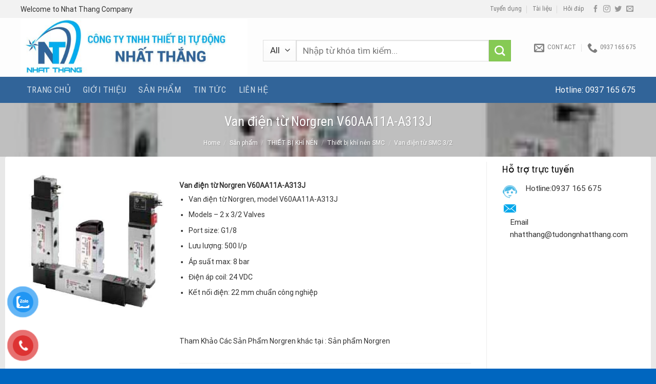

--- FILE ---
content_type: text/html; charset=UTF-8
request_url: https://tudongnhatthang.com/van-dien-tu-norgren-v60aa11a-a313j/
body_size: 24817
content:
<!DOCTYPE html>
<html lang="vi" prefix="og: https://ogp.me/ns#" class="loading-site no-js">
<head>
	<meta charset="UTF-8" />
	<link rel="profile" href="http://gmpg.org/xfn/11" />
	<link rel="pingback" href="https://tudongnhatthang.com/xmlrpc.php" />

	<script>(function(html){html.className = html.className.replace(/\bno-js\b/,'js')})(document.documentElement);</script>
	<style>img:is([sizes="auto" i], [sizes^="auto," i]) { contain-intrinsic-size: 3000px 1500px }</style>
	<meta name="viewport" content="width=device-width, initial-scale=1" />
<!-- Search Engine Optimization by Rank Math PRO - https://rankmath.com/ -->
<title>Van điện từ Norgren V60AA11A-A313J | TỰ ĐỘNG NHẤT THẮNG</title>
<meta name="description" content="Van điện từ Norgren V60AA11A-A313JVan điện từ Norgren, model V60AA11A-A313JModels - 2 x 3/2 ValvesPort size: G1/8Lưu lượng: 500 l/pÁp suất max: 8 barĐiện áp coil: 24 VDCKết nối điện: 22 mm chuẩn công nghiệpTham Khảo Các Sản Phẩm Norgren khác tại : Sản phẩm Norgren"/>
<meta name="robots" content="follow, index, max-snippet:-1, max-video-preview:-1, max-image-preview:large"/>
<link rel="canonical" href="https://tudongnhatthang.com/van-dien-tu-norgren-v60aa11a-a313j/" />
<meta property="og:locale" content="vi_VN" />
<meta property="og:type" content="product" />
<meta property="og:title" content="Van điện từ Norgren V60AA11A-A313J | TỰ ĐỘNG NHẤT THẮNG" />
<meta property="og:description" content="Van điện từ Norgren V60AA11A-A313JVan điện từ Norgren, model V60AA11A-A313JModels - 2 x 3/2 ValvesPort size: G1/8Lưu lượng: 500 l/pÁp suất max: 8 barĐiện áp coil: 24 VDCKết nối điện: 22 mm chuẩn công nghiệpTham Khảo Các Sản Phẩm Norgren khác tại : Sản phẩm Norgren" />
<meta property="og:url" content="https://tudongnhatthang.com/van-dien-tu-norgren-v60aa11a-a313j/" />
<meta property="og:site_name" content="TỰ ĐỘNG NHẤT THẮNG" />
<meta property="og:updated_time" content="2023-04-27T11:19:07+07:00" />
<meta property="og:image" content="https://tudongnhatthang.com/wp-content/uploads/2020/07/634582682130972004_V60...V6320Solenoid20valves.jpg" />
<meta property="og:image:secure_url" content="https://tudongnhatthang.com/wp-content/uploads/2020/07/634582682130972004_V60...V6320Solenoid20valves.jpg" />
<meta property="og:image:width" content="350" />
<meta property="og:image:height" content="350" />
<meta property="og:image:alt" content="Van điện từ Norgren V60AA11A-A313J" />
<meta property="og:image:type" content="image/jpeg" />
<meta property="product:price:currency" content="VND" />
<meta property="product:availability" content="instock" />
<meta property="product:retailer_item_id" content="V60AA11A-A313J" />
<meta name="twitter:card" content="summary_large_image" />
<meta name="twitter:title" content="Van điện từ Norgren V60AA11A-A313J | TỰ ĐỘNG NHẤT THẮNG" />
<meta name="twitter:description" content="Van điện từ Norgren V60AA11A-A313JVan điện từ Norgren, model V60AA11A-A313JModels - 2 x 3/2 ValvesPort size: G1/8Lưu lượng: 500 l/pÁp suất max: 8 barĐiện áp coil: 24 VDCKết nối điện: 22 mm chuẩn công nghiệpTham Khảo Các Sản Phẩm Norgren khác tại : Sản phẩm Norgren" />
<meta name="twitter:image" content="https://tudongnhatthang.com/wp-content/uploads/2020/07/634582682130972004_V60...V6320Solenoid20valves.jpg" />
<meta name="twitter:label1" content="Price" />
<meta name="twitter:data1" content="0&#8363;" />
<meta name="twitter:label2" content="Availability" />
<meta name="twitter:data2" content="In stock" />
<script type="application/ld+json" class="rank-math-schema-pro">{"@context":"https://schema.org","@graph":[{"@type":"Organization","@id":"https://tudongnhatthang.com/#organization","name":"C\u00d4NG TY TNHH THI\u1ebeT B\u1eca T\u1ef0 \u0110\u1ed8NG NH\u1ea4T TH\u1eaeNG","url":"https://tudongnhatthang.com","logo":{"@type":"ImageObject","@id":"https://tudongnhatthang.com/#logo","url":"https://tudongnhatthang.com/wp-content/uploads/2020/08/LOGO-NHAT-THANG-1-scaled-1.jpg","contentUrl":"https://tudongnhatthang.com/wp-content/uploads/2020/08/LOGO-NHAT-THANG-1-scaled-1.jpg","caption":"T\u1ef0 \u0110\u1ed8NG NH\u1ea4T TH\u1eaeNG","inLanguage":"vi","width":"2560","height":"642"}},{"@type":"WebSite","@id":"https://tudongnhatthang.com/#website","url":"https://tudongnhatthang.com","name":"T\u1ef0 \u0110\u1ed8NG NH\u1ea4T TH\u1eaeNG","alternateName":"T\u1ef0 \u0110\u1ed8NG NH\u1ea4T TH\u1eaeNG","publisher":{"@id":"https://tudongnhatthang.com/#organization"},"inLanguage":"vi"},{"@type":"ImageObject","@id":"https://tudongnhatthang.com/wp-content/uploads/2020/07/634582682130972004_V60...V6320Solenoid20valves.jpg","url":"https://tudongnhatthang.com/wp-content/uploads/2020/07/634582682130972004_V60...V6320Solenoid20valves.jpg","width":"350","height":"350","inLanguage":"vi"},{"@type":"BreadcrumbList","@id":"https://tudongnhatthang.com/van-dien-tu-norgren-v60aa11a-a313j/#breadcrumb","itemListElement":[{"@type":"ListItem","position":"1","item":{"@id":"https://tudongnhatthang.com","name":"Home"}},{"@type":"ListItem","position":"2","item":{"@id":"https://tudongnhatthang.com/san-pham/","name":"S\u1ea3n ph\u1ea9m"}},{"@type":"ListItem","position":"3","item":{"@id":"https://tudongnhatthang.com/van-dien-tu-norgren-v60aa11a-a313j/","name":"Van \u0111i\u1ec7n t\u1eeb Norgren V60AA11A-A313J"}}]},{"@type":"ItemPage","@id":"https://tudongnhatthang.com/van-dien-tu-norgren-v60aa11a-a313j/#webpage","url":"https://tudongnhatthang.com/van-dien-tu-norgren-v60aa11a-a313j/","name":"Van \u0111i\u1ec7n t\u1eeb Norgren V60AA11A-A313J | T\u1ef0 \u0110\u1ed8NG NH\u1ea4T TH\u1eaeNG","datePublished":"2020-07-12T16:33:25+07:00","dateModified":"2023-04-27T11:19:07+07:00","isPartOf":{"@id":"https://tudongnhatthang.com/#website"},"primaryImageOfPage":{"@id":"https://tudongnhatthang.com/wp-content/uploads/2020/07/634582682130972004_V60...V6320Solenoid20valves.jpg"},"inLanguage":"vi","breadcrumb":{"@id":"https://tudongnhatthang.com/van-dien-tu-norgren-v60aa11a-a313j/#breadcrumb"}},{"@type":"Product","name":"Van \u0111i\u1ec7n t\u1eeb Norgren V60AA11A-A313J | T\u1ef0 \u0110\u1ed8NG NH\u1ea4T TH\u1eaeNG","description":"Van \u0111i\u1ec7n t\u1eeb Norgren V60AA11A-A313JVan \u0111i\u1ec7n t\u1eeb Norgren, model V60AA11A-A313JModels - 2 x 3/2 ValvesPort size: G1/8L\u01b0u l\u01b0\u1ee3ng: 500 l/p\u00c1p su\u1ea5t max: 8 bar\u0110i\u1ec7n \u00e1p coil: 24 VDCK\u1ebft n\u1ed1i \u0111i\u1ec7n: 22 mm chu\u1ea9n c\u00f4ng nghi\u1ec7pTham Kh\u1ea3o C\u00e1c S\u1ea3n Ph\u1ea9m Norgren kh\u00e1c t\u1ea1i : S\u1ea3n ph\u1ea9m Norgren","sku":"V60AA11A-A313J","category":"THI\u1ebeT B\u1eca KH\u00cd N\u00c9N &gt; Thi\u1ebft b\u1ecb kh\u00ed n\u00e9n SMC &gt; Van \u0111i\u1ec7n t\u1eeb SMC 3/2","mainEntityOfPage":{"@id":"https://tudongnhatthang.com/van-dien-tu-norgren-v60aa11a-a313j/#webpage"},"@id":"https://tudongnhatthang.com/van-dien-tu-norgren-v60aa11a-a313j/#richSnippet","image":{"@id":"https://tudongnhatthang.com/wp-content/uploads/2020/07/634582682130972004_V60...V6320Solenoid20valves.jpg"}}]}</script>
<!-- /Rank Math WordPress SEO plugin -->

<link rel='dns-prefetch' href='//cdn.jsdelivr.net' />
<link rel='prefetch' href='https://tudongnhatthang.com/wp-content/themes/flatsome/assets/js/flatsome.js?ver=43f05e0ca79aa585a6aa' />
<link rel='prefetch' href='https://tudongnhatthang.com/wp-content/themes/flatsome/assets/js/chunk.slider.js?ver=3.17.7' />
<link rel='prefetch' href='https://tudongnhatthang.com/wp-content/themes/flatsome/assets/js/chunk.popups.js?ver=3.17.7' />
<link rel='prefetch' href='https://tudongnhatthang.com/wp-content/themes/flatsome/assets/js/chunk.tooltips.js?ver=3.17.7' />
<link rel='prefetch' href='https://tudongnhatthang.com/wp-content/themes/flatsome/assets/js/woocommerce.js?ver=1a392523165907adee6a' />
<link rel="alternate" type="application/rss+xml" title="Dòng thông tin TỰ ĐỘNG NHẤT THẮNG &raquo;" href="https://tudongnhatthang.com/feed/" />
<link rel="alternate" type="application/rss+xml" title="TỰ ĐỘNG NHẤT THẮNG &raquo; Dòng bình luận" href="https://tudongnhatthang.com/comments/feed/" />
<script type="text/javascript">
/* <![CDATA[ */
window._wpemojiSettings = {"baseUrl":"https:\/\/s.w.org\/images\/core\/emoji\/15.1.0\/72x72\/","ext":".png","svgUrl":"https:\/\/s.w.org\/images\/core\/emoji\/15.1.0\/svg\/","svgExt":".svg","source":{"concatemoji":"https:\/\/tudongnhatthang.com\/wp-includes\/js\/wp-emoji-release.min.js?ver=6.8.1"}};
/*! This file is auto-generated */
!function(i,n){var o,s,e;function c(e){try{var t={supportTests:e,timestamp:(new Date).valueOf()};sessionStorage.setItem(o,JSON.stringify(t))}catch(e){}}function p(e,t,n){e.clearRect(0,0,e.canvas.width,e.canvas.height),e.fillText(t,0,0);var t=new Uint32Array(e.getImageData(0,0,e.canvas.width,e.canvas.height).data),r=(e.clearRect(0,0,e.canvas.width,e.canvas.height),e.fillText(n,0,0),new Uint32Array(e.getImageData(0,0,e.canvas.width,e.canvas.height).data));return t.every(function(e,t){return e===r[t]})}function u(e,t,n){switch(t){case"flag":return n(e,"\ud83c\udff3\ufe0f\u200d\u26a7\ufe0f","\ud83c\udff3\ufe0f\u200b\u26a7\ufe0f")?!1:!n(e,"\ud83c\uddfa\ud83c\uddf3","\ud83c\uddfa\u200b\ud83c\uddf3")&&!n(e,"\ud83c\udff4\udb40\udc67\udb40\udc62\udb40\udc65\udb40\udc6e\udb40\udc67\udb40\udc7f","\ud83c\udff4\u200b\udb40\udc67\u200b\udb40\udc62\u200b\udb40\udc65\u200b\udb40\udc6e\u200b\udb40\udc67\u200b\udb40\udc7f");case"emoji":return!n(e,"\ud83d\udc26\u200d\ud83d\udd25","\ud83d\udc26\u200b\ud83d\udd25")}return!1}function f(e,t,n){var r="undefined"!=typeof WorkerGlobalScope&&self instanceof WorkerGlobalScope?new OffscreenCanvas(300,150):i.createElement("canvas"),a=r.getContext("2d",{willReadFrequently:!0}),o=(a.textBaseline="top",a.font="600 32px Arial",{});return e.forEach(function(e){o[e]=t(a,e,n)}),o}function t(e){var t=i.createElement("script");t.src=e,t.defer=!0,i.head.appendChild(t)}"undefined"!=typeof Promise&&(o="wpEmojiSettingsSupports",s=["flag","emoji"],n.supports={everything:!0,everythingExceptFlag:!0},e=new Promise(function(e){i.addEventListener("DOMContentLoaded",e,{once:!0})}),new Promise(function(t){var n=function(){try{var e=JSON.parse(sessionStorage.getItem(o));if("object"==typeof e&&"number"==typeof e.timestamp&&(new Date).valueOf()<e.timestamp+604800&&"object"==typeof e.supportTests)return e.supportTests}catch(e){}return null}();if(!n){if("undefined"!=typeof Worker&&"undefined"!=typeof OffscreenCanvas&&"undefined"!=typeof URL&&URL.createObjectURL&&"undefined"!=typeof Blob)try{var e="postMessage("+f.toString()+"("+[JSON.stringify(s),u.toString(),p.toString()].join(",")+"));",r=new Blob([e],{type:"text/javascript"}),a=new Worker(URL.createObjectURL(r),{name:"wpTestEmojiSupports"});return void(a.onmessage=function(e){c(n=e.data),a.terminate(),t(n)})}catch(e){}c(n=f(s,u,p))}t(n)}).then(function(e){for(var t in e)n.supports[t]=e[t],n.supports.everything=n.supports.everything&&n.supports[t],"flag"!==t&&(n.supports.everythingExceptFlag=n.supports.everythingExceptFlag&&n.supports[t]);n.supports.everythingExceptFlag=n.supports.everythingExceptFlag&&!n.supports.flag,n.DOMReady=!1,n.readyCallback=function(){n.DOMReady=!0}}).then(function(){return e}).then(function(){var e;n.supports.everything||(n.readyCallback(),(e=n.source||{}).concatemoji?t(e.concatemoji):e.wpemoji&&e.twemoji&&(t(e.twemoji),t(e.wpemoji)))}))}((window,document),window._wpemojiSettings);
/* ]]> */
</script>
<style id='wp-emoji-styles-inline-css' type='text/css'>

	img.wp-smiley, img.emoji {
		display: inline !important;
		border: none !important;
		box-shadow: none !important;
		height: 1em !important;
		width: 1em !important;
		margin: 0 0.07em !important;
		vertical-align: -0.1em !important;
		background: none !important;
		padding: 0 !important;
	}
</style>
<style id='wp-block-library-inline-css' type='text/css'>
:root{--wp-admin-theme-color:#007cba;--wp-admin-theme-color--rgb:0,124,186;--wp-admin-theme-color-darker-10:#006ba1;--wp-admin-theme-color-darker-10--rgb:0,107,161;--wp-admin-theme-color-darker-20:#005a87;--wp-admin-theme-color-darker-20--rgb:0,90,135;--wp-admin-border-width-focus:2px;--wp-block-synced-color:#7a00df;--wp-block-synced-color--rgb:122,0,223;--wp-bound-block-color:var(--wp-block-synced-color)}@media (min-resolution:192dpi){:root{--wp-admin-border-width-focus:1.5px}}.wp-element-button{cursor:pointer}:root{--wp--preset--font-size--normal:16px;--wp--preset--font-size--huge:42px}:root .has-very-light-gray-background-color{background-color:#eee}:root .has-very-dark-gray-background-color{background-color:#313131}:root .has-very-light-gray-color{color:#eee}:root .has-very-dark-gray-color{color:#313131}:root .has-vivid-green-cyan-to-vivid-cyan-blue-gradient-background{background:linear-gradient(135deg,#00d084,#0693e3)}:root .has-purple-crush-gradient-background{background:linear-gradient(135deg,#34e2e4,#4721fb 50%,#ab1dfe)}:root .has-hazy-dawn-gradient-background{background:linear-gradient(135deg,#faaca8,#dad0ec)}:root .has-subdued-olive-gradient-background{background:linear-gradient(135deg,#fafae1,#67a671)}:root .has-atomic-cream-gradient-background{background:linear-gradient(135deg,#fdd79a,#004a59)}:root .has-nightshade-gradient-background{background:linear-gradient(135deg,#330968,#31cdcf)}:root .has-midnight-gradient-background{background:linear-gradient(135deg,#020381,#2874fc)}.has-regular-font-size{font-size:1em}.has-larger-font-size{font-size:2.625em}.has-normal-font-size{font-size:var(--wp--preset--font-size--normal)}.has-huge-font-size{font-size:var(--wp--preset--font-size--huge)}.has-text-align-center{text-align:center}.has-text-align-left{text-align:left}.has-text-align-right{text-align:right}#end-resizable-editor-section{display:none}.aligncenter{clear:both}.items-justified-left{justify-content:flex-start}.items-justified-center{justify-content:center}.items-justified-right{justify-content:flex-end}.items-justified-space-between{justify-content:space-between}.screen-reader-text{border:0;clip-path:inset(50%);height:1px;margin:-1px;overflow:hidden;padding:0;position:absolute;width:1px;word-wrap:normal!important}.screen-reader-text:focus{background-color:#ddd;clip-path:none;color:#444;display:block;font-size:1em;height:auto;left:5px;line-height:normal;padding:15px 23px 14px;text-decoration:none;top:5px;width:auto;z-index:100000}html :where(.has-border-color){border-style:solid}html :where([style*=border-top-color]){border-top-style:solid}html :where([style*=border-right-color]){border-right-style:solid}html :where([style*=border-bottom-color]){border-bottom-style:solid}html :where([style*=border-left-color]){border-left-style:solid}html :where([style*=border-width]){border-style:solid}html :where([style*=border-top-width]){border-top-style:solid}html :where([style*=border-right-width]){border-right-style:solid}html :where([style*=border-bottom-width]){border-bottom-style:solid}html :where([style*=border-left-width]){border-left-style:solid}html :where(img[class*=wp-image-]){height:auto;max-width:100%}:where(figure){margin:0 0 1em}html :where(.is-position-sticky){--wp-admin--admin-bar--position-offset:var(--wp-admin--admin-bar--height,0px)}@media screen and (max-width:600px){html :where(.is-position-sticky){--wp-admin--admin-bar--position-offset:0px}}
</style>
<style id='classic-theme-styles-inline-css' type='text/css'>
/*! This file is auto-generated */
.wp-block-button__link{color:#fff;background-color:#32373c;border-radius:9999px;box-shadow:none;text-decoration:none;padding:calc(.667em + 2px) calc(1.333em + 2px);font-size:1.125em}.wp-block-file__button{background:#32373c;color:#fff;text-decoration:none}
</style>
<link rel='stylesheet' id='photoswipe-css' href='https://tudongnhatthang.com/wp-content/plugins/woocommerce/assets/css/photoswipe/photoswipe.min.css?ver=8.4.0' type='text/css' media='all' />
<link rel='stylesheet' id='photoswipe-default-skin-css' href='https://tudongnhatthang.com/wp-content/plugins/woocommerce/assets/css/photoswipe/default-skin/default-skin.min.css?ver=8.4.0' type='text/css' media='all' />
<style id='woocommerce-inline-inline-css' type='text/css'>
.woocommerce form .form-row .required { visibility: visible; }
</style>
<link rel='stylesheet' id='pzf-style-css' href='https://tudongnhatthang.com/wp-content/plugins/button-contact-vr/css/style.css?ver=6.8.1' type='text/css' media='all' />
<link rel='stylesheet' id='flatsome-main-css' href='https://tudongnhatthang.com/wp-content/themes/flatsome/assets/css/flatsome.css?ver=3.17.7' type='text/css' media='all' />
<style id='flatsome-main-inline-css' type='text/css'>
@font-face {
				font-family: "fl-icons";
				font-display: block;
				src: url(https://tudongnhatthang.com/wp-content/themes/flatsome/assets/css/icons/fl-icons.eot?v=3.17.7);
				src:
					url(https://tudongnhatthang.com/wp-content/themes/flatsome/assets/css/icons/fl-icons.eot#iefix?v=3.17.7) format("embedded-opentype"),
					url(https://tudongnhatthang.com/wp-content/themes/flatsome/assets/css/icons/fl-icons.woff2?v=3.17.7) format("woff2"),
					url(https://tudongnhatthang.com/wp-content/themes/flatsome/assets/css/icons/fl-icons.ttf?v=3.17.7) format("truetype"),
					url(https://tudongnhatthang.com/wp-content/themes/flatsome/assets/css/icons/fl-icons.woff?v=3.17.7) format("woff"),
					url(https://tudongnhatthang.com/wp-content/themes/flatsome/assets/css/icons/fl-icons.svg?v=3.17.7#fl-icons) format("svg");
			}
</style>
<link rel='stylesheet' id='flatsome-shop-css' href='https://tudongnhatthang.com/wp-content/themes/flatsome/assets/css/flatsome-shop.css?ver=3.17.7' type='text/css' media='all' />
<link rel='stylesheet' id='flatsome-style-css' href='https://tudongnhatthang.com/wp-content/themes/manh-rem/style.css?ver=3.0' type='text/css' media='all' />
<script type="text/javascript" src="https://tudongnhatthang.com/wp-includes/js/jquery/jquery.min.js?ver=3.7.1" id="jquery-core-js"></script>
<script type="text/javascript" src="https://tudongnhatthang.com/wp-includes/js/jquery/jquery-migrate.min.js?ver=3.4.1" id="jquery-migrate-js"></script>
<script type="text/javascript" src="https://tudongnhatthang.com/wp-content/plugins/woocommerce/assets/js/flexslider/jquery.flexslider.min.js?ver=2.7.2-wc.8.4.0" id="flexslider-js" defer="defer" data-wp-strategy="defer"></script>
<script type="text/javascript" src="https://tudongnhatthang.com/wp-content/plugins/woocommerce/assets/js/photoswipe/photoswipe.min.js?ver=4.1.1-wc.8.4.0" id="photoswipe-js" defer="defer" data-wp-strategy="defer"></script>
<script type="text/javascript" src="https://tudongnhatthang.com/wp-content/plugins/woocommerce/assets/js/photoswipe/photoswipe-ui-default.min.js?ver=4.1.1-wc.8.4.0" id="photoswipe-ui-default-js" defer="defer" data-wp-strategy="defer"></script>
<script type="text/javascript" id="wc-single-product-js-extra">
/* <![CDATA[ */
var wc_single_product_params = {"i18n_required_rating_text":"Please select a rating","review_rating_required":"yes","flexslider":{"rtl":false,"animation":"slide","smoothHeight":true,"directionNav":false,"controlNav":"thumbnails","slideshow":false,"animationSpeed":500,"animationLoop":false,"allowOneSlide":false},"zoom_enabled":"","zoom_options":[],"photoswipe_enabled":"1","photoswipe_options":{"shareEl":false,"closeOnScroll":false,"history":false,"hideAnimationDuration":0,"showAnimationDuration":0},"flexslider_enabled":"1"};
/* ]]> */
</script>
<script type="text/javascript" src="https://tudongnhatthang.com/wp-content/plugins/woocommerce/assets/js/frontend/single-product.min.js?ver=8.4.0" id="wc-single-product-js" defer="defer" data-wp-strategy="defer"></script>
<script type="text/javascript" src="https://tudongnhatthang.com/wp-content/plugins/woocommerce/assets/js/jquery-blockui/jquery.blockUI.min.js?ver=2.7.0-wc.8.4.0" id="jquery-blockui-js" data-wp-strategy="defer"></script>
<script type="text/javascript" src="https://tudongnhatthang.com/wp-content/plugins/woocommerce/assets/js/js-cookie/js.cookie.min.js?ver=2.1.4-wc.8.4.0" id="js-cookie-js" data-wp-strategy="defer"></script>
<link rel="https://api.w.org/" href="https://tudongnhatthang.com/wp-json/" /><link rel="alternate" title="JSON" type="application/json" href="https://tudongnhatthang.com/wp-json/wp/v2/product/82494" /><link rel="EditURI" type="application/rsd+xml" title="RSD" href="https://tudongnhatthang.com/xmlrpc.php?rsd" />
<meta name="generator" content="WordPress 6.8.1" />
<link rel='shortlink' href='https://tudongnhatthang.com/?p=82494' />
<link rel="alternate" title="oNhúng (JSON)" type="application/json+oembed" href="https://tudongnhatthang.com/wp-json/oembed/1.0/embed?url=https%3A%2F%2Ftudongnhatthang.com%2Fvan-dien-tu-norgren-v60aa11a-a313j%2F" />
<link rel="alternate" title="oNhúng (XML)" type="text/xml+oembed" href="https://tudongnhatthang.com/wp-json/oembed/1.0/embed?url=https%3A%2F%2Ftudongnhatthang.com%2Fvan-dien-tu-norgren-v60aa11a-a313j%2F&#038;format=xml" />
<style>.bg{opacity: 0; transition: opacity 1s; -webkit-transition: opacity 1s;} .bg-loaded{opacity: 1;}</style><!-- Google tag (gtag.js) -->
<script async src="https://www.googletagmanager.com/gtag/js?id=AW-11319126131">
</script>
<script>
  window.dataLayer = window.dataLayer || [];
  function gtag(){dataLayer.push(arguments);}
  gtag('js', new Date());

  gtag('config', 'AW-11319126131');
</script>	<noscript><style>.woocommerce-product-gallery{ opacity: 1 !important; }</style></noscript>
	<link rel="icon" href="https://tudongnhatthang.com/wp-content/uploads/2020/06/cropped-LOGO-NHAT-THANG-1-100x100.png" sizes="32x32" />
<link rel="icon" href="https://tudongnhatthang.com/wp-content/uploads/2020/06/cropped-LOGO-NHAT-THANG-1-300x300.png" sizes="192x192" />
<link rel="apple-touch-icon" href="https://tudongnhatthang.com/wp-content/uploads/2020/06/cropped-LOGO-NHAT-THANG-1-300x300.png" />
<meta name="msapplication-TileImage" content="https://tudongnhatthang.com/wp-content/uploads/2020/06/cropped-LOGO-NHAT-THANG-1-300x300.png" />
<style id="custom-css" type="text/css">:root {--primary-color: #0099ff;}.container-width, .full-width .ubermenu-nav, .container, .row{max-width: 1230px}.row.row-collapse{max-width: 1200px}.row.row-small{max-width: 1222.5px}.row.row-large{max-width: 1260px}.header-main{height: 115px}#logo img{max-height: 115px}#logo{width:443px;}#logo img{padding:2px 0;}.header-bottom{min-height: 50px}.header-top{min-height: 35px}.transparent .header-main{height: 30px}.transparent #logo img{max-height: 30px}.has-transparent + .page-title:first-of-type,.has-transparent + #main > .page-title,.has-transparent + #main > div > .page-title,.has-transparent + #main .page-header-wrapper:first-of-type .page-title{padding-top: 110px;}.header.show-on-scroll,.stuck .header-main{height:70px!important}.stuck #logo img{max-height: 70px!important}.header-bg-color {background-color: rgba(255,255,255,0.9)}.header-bottom {background-color: #316499}.stuck .header-main .nav > li > a{line-height: 50px }.header-bottom-nav > li > a{line-height: 16px }@media (max-width: 549px) {.header-main{height: 70px}#logo img{max-height: 70px}}.nav-dropdown{font-size:96%}.header-top{background-color:#f2f2f2!important;}/* Color */.accordion-title.active, .has-icon-bg .icon .icon-inner,.logo a, .primary.is-underline, .primary.is-link, .badge-outline .badge-inner, .nav-outline > li.active> a,.nav-outline >li.active > a, .cart-icon strong,[data-color='primary'], .is-outline.primary{color: #0099ff;}/* Color !important */[data-text-color="primary"]{color: #0099ff!important;}/* Background Color */[data-text-bg="primary"]{background-color: #0099ff;}/* Background */.scroll-to-bullets a,.featured-title, .label-new.menu-item > a:after, .nav-pagination > li > .current,.nav-pagination > li > span:hover,.nav-pagination > li > a:hover,.has-hover:hover .badge-outline .badge-inner,button[type="submit"], .button.wc-forward:not(.checkout):not(.checkout-button), .button.submit-button, .button.primary:not(.is-outline),.featured-table .title,.is-outline:hover, .has-icon:hover .icon-label,.nav-dropdown-bold .nav-column li > a:hover, .nav-dropdown.nav-dropdown-bold > li > a:hover, .nav-dropdown-bold.dark .nav-column li > a:hover, .nav-dropdown.nav-dropdown-bold.dark > li > a:hover, .header-vertical-menu__opener ,.is-outline:hover, .tagcloud a:hover,.grid-tools a, input[type='submit']:not(.is-form), .box-badge:hover .box-text, input.button.alt,.nav-box > li > a:hover,.nav-box > li.active > a,.nav-pills > li.active > a ,.current-dropdown .cart-icon strong, .cart-icon:hover strong, .nav-line-bottom > li > a:before, .nav-line-grow > li > a:before, .nav-line > li > a:before,.banner, .header-top, .slider-nav-circle .flickity-prev-next-button:hover svg, .slider-nav-circle .flickity-prev-next-button:hover .arrow, .primary.is-outline:hover, .button.primary:not(.is-outline), input[type='submit'].primary, input[type='submit'].primary, input[type='reset'].button, input[type='button'].primary, .badge-inner{background-color: #0099ff;}/* Border */.nav-vertical.nav-tabs > li.active > a,.scroll-to-bullets a.active,.nav-pagination > li > .current,.nav-pagination > li > span:hover,.nav-pagination > li > a:hover,.has-hover:hover .badge-outline .badge-inner,.accordion-title.active,.featured-table,.is-outline:hover, .tagcloud a:hover,blockquote, .has-border, .cart-icon strong:after,.cart-icon strong,.blockUI:before, .processing:before,.loading-spin, .slider-nav-circle .flickity-prev-next-button:hover svg, .slider-nav-circle .flickity-prev-next-button:hover .arrow, .primary.is-outline:hover{border-color: #0099ff}.nav-tabs > li.active > a{border-top-color: #0099ff}.widget_shopping_cart_content .blockUI.blockOverlay:before { border-left-color: #0099ff }.woocommerce-checkout-review-order .blockUI.blockOverlay:before { border-left-color: #0099ff }/* Fill */.slider .flickity-prev-next-button:hover svg,.slider .flickity-prev-next-button:hover .arrow{fill: #0099ff;}/* Focus */.primary:focus-visible, .submit-button:focus-visible, button[type="submit"]:focus-visible { outline-color: #0099ff!important; }/* Background Color */[data-icon-label]:after, .secondary.is-underline:hover,.secondary.is-outline:hover,.icon-label,.button.secondary:not(.is-outline),.button.alt:not(.is-outline), .badge-inner.on-sale, .button.checkout, .single_add_to_cart_button, .current .breadcrumb-step{ background-color:#86ca54; }[data-text-bg="secondary"]{background-color: #86ca54;}/* Color */.secondary.is-underline,.secondary.is-link, .secondary.is-outline,.stars a.active, .star-rating:before, .woocommerce-page .star-rating:before,.star-rating span:before, .color-secondary{color: #86ca54}/* Color !important */[data-text-color="secondary"]{color: #86ca54!important;}/* Border */.secondary.is-outline:hover{border-color:#86ca54}/* Focus */.secondary:focus-visible, .alt:focus-visible { outline-color: #86ca54!important; }body{color: #303030}h1,h2,h3,h4,h5,h6,.heading-font{color: #0a0a0a;}body{font-size: 96%;}@media screen and (max-width: 549px){body{font-size: 100%;}}body{font-family: Roboto, sans-serif;}body {font-weight: 400;font-style: normal;}.nav > li > a {font-family: "Roboto Condensed", sans-serif;}.mobile-sidebar-levels-2 .nav > li > ul > li > a {font-family: "Roboto Condensed", sans-serif;}.nav > li > a,.mobile-sidebar-levels-2 .nav > li > ul > li > a {font-weight: 400;font-style: normal;}h1,h2,h3,h4,h5,h6,.heading-font, .off-canvas-center .nav-sidebar.nav-vertical > li > a{font-family: "Roboto Condensed", sans-serif;}h1,h2,h3,h4,h5,h6,.heading-font,.banner h1,.banner h2 {font-weight: 400;font-style: normal;}.alt-font{font-family: "Dancing Script", sans-serif;}.alt-font {font-weight: 400!important;font-style: normal!important;}a{color: #0099ff;}a:hover{color: #1e73be;}.tagcloud a:hover{border-color: #1e73be;background-color: #1e73be;}.has-equal-box-heights .box-image {padding-top: 100%;}.shop-page-title.featured-title .title-bg{ background-image: url(https://tudongnhatthang.com/wp-content/uploads/2020/07/634582682130972004_V60...V6320Solenoid20valves.jpg)!important;}@media screen and (min-width: 550px){.products .box-vertical .box-image{min-width: 300px!important;width: 300px!important;}}.absolute-footer, html{background-color: #0066bf}.nav-vertical-fly-out > li + li {border-top-width: 1px; border-top-style: solid;}/* Custom CSS */.nav-small.nav>li.html{font-size:14px}.custom-product-page .row1 {background: white;}.custom-product-page .row1 .col {padding-bottom: 0;}.hotline-nav{font-size:16px}.archive .post-item{padding-top: 15px; padding-bottom:0}.blog-single .post-sidebar .body-section{padding-top:0 !important}.blog-single .large-9{background: white; padding-top:15px}.blog-single .post-sidebar{padding-right: 30px;padding-left: 0;}.archive .post-sidebar{padding-right:15px}.archive .post-item .box-text .post-title{font-weight:normal}.body-section .cot9 .product-small .price-wrapper ins span{color: red}.footer-bottom .col{padding-bottom:0}.archive .post-sidebar .body-section{padding-top:0 !important}.archive .badge.post-date{display:none}.archive .row.row-masonry {background: white}.woocommerce-breadcrumb{padding-top:5px}.page-gioi-thieu .cot3 .body-section{padding-top:0 !important; padding-bottom:0 !important}.hotline-nav a{color: white; padding-left: 0 !important;padding-right: 0 !important;}.hotline-nav a:hover{color:#a6f7ff; background: none !important}.search-header .col{padding-bottom:10px}.xu-huong-search, .xu-huong-search a{ font-size:14px}.header-inner .header-account-title{background: #0099ff;padding: 5px 10px;border-radius: 4px;color: white}.header-inner .cart-item{background: #86ca54;padding: 4px 10px;border-radius: 4px;color: white; }.header-inner .cart-item a{padding:0 !important; color: white}.header-inner .cart-item a:hover{color: white}.header-block .button.secondary:not(.is-outline){width:25px; height:25px}.nav-dropdown{padding: 10px 0 10px;border: 1px solid #ddd;}.nav-dropdown.nav-dropdown-simple>li>a:hover{background-color: rgb(234, 234, 234);}.header-bottom .nav-column>li>a{padding:2px 20px; font-size:14px}.nav-dropdown .menu-item-has-children>a{text-transform: uppercase;font-size: 17px;font-weight: normal;color: #000;text-transform: none;padding: 5px 20px;}.nav-spacing-large>li{margin:0}.nav-spacing-large>li a{font-weight:normal;padding-left: 12px;padding-right: 12px;line-height: 31px;}.nav-spacing-large>li a:hover, .nav-dark .nav>li.active>a{background:#01adef}#wide-nav .current-menu-item .nav-column li a, #shop-sidebar .current-menu-item #wide-nav .nav-column li a{background:none}.page-wrapper{padding-bottom:0; padding-top:20px; background: #fff}.box-blog-post .is-divider{display:none}.body-section{padding-left:0 !important; padding-right:0 !important}ul.menu>li.has-child:hover >.sub-menu{display: block !important; /* position: absolute;*/left: 99%;background: white;z-index: 999;box-shadow: 5px 2px 10px rgba(165, 165, 165, 0.5);padding-left: 0}.toggle i{transform:rotate(-90deg)}.body-section .cot3 .sidebar-wrapper .widget_nav_menu{margin-left:0}.body-section .cot3 .sidebar-wrapper #menu-danh-muc-san-pham li{padding-left:10px;border-top: 1px dashed #ececec;}.body-section .cot3 .sidebar-wrapper #menu-danh-muc-san-pham li a{color: #525252; padding: 8px 0;}.widget .toggle{margin: 0 10px 0 10px;}.body-section .cot3 .sidebar-wrapper #menu-danh-muc-san-pham li:hover {background: rgba(0,0,0,0.03);}.body-section .cot3 .sidebar-wrapper #menu-danh-muc-san-pham li a:hover{color:green}.body-section .cot3 .widget-tieude{padding: 10px;background: #316499;color: white;font-size: 18px;font-weight: normal;}.body-section .cot9 .title-cat h2{text-align:left; padding: 10px;font-size: 19px;font-weight: normal;color: #0099ff;background: white;}.body-section .cot3{padding-right:5px}.body-section .cot3 .icon-box{padding: 5px 10px; border-bottom: 1px dashed #ececec;}.body-section .cot3 .badge.post-date{display:none}.body-section .cot3 .post-item .col-inner{padding: 5px 5px}.body-section .cot3 .post-item .box-vertical .box-text{padding-left: 10px; padding-top:5px; padding-bottom:5px}.body-section .cot3 .post-item .box-vertical .box-text .post-title, .body-section .cot3 .post-item .box-normal .box-text .post-title{font-weight:normal; font-size: 15px; color: black}.body-section .cot12{background-color: rgb(254, 255, 240);padding: 10px 10px 10px 10px;border: 1px dashed orange;}.body-section .cot3 .post-item, .body-section .cot3 .post-item .box-normal .box-text {padding-bottom:0; padding-top:0}.body-section .cot9 .col-inner{border-top:2px solid #0099ff}.product-small .product-title a{padding-bottom: 5px; color: #3e3e3e;font-size: 15px;}.body-section .cot9 .col-inner .col .col-inner{border-top:0}.product-small .price-wrapper del { color: #bdbdbd}.shop-container .product-small{border:0}.product-short-description p{margin-bottom:10px}.product-small .price-wrapper del span{color: #bdbdbd; font-size: 14px} .product-small .price-wrapper .price{color: red; font-size: 17px}.price-wrapper .price{margin-bottom:15px}.shop-container .box{border: 1px solid #e2e2e2; background: white}.shop-container .badge-container{display:none}.shop-container .shop-page-title{font-weight: normal;letter-spacing: 0;font-size: 26px;}.category-page-title{background: white;padding-bottom: 20px}.shop-container .product-small .box-text-products{text-align:center; padding-left:5px; padding-right:5px}.custom-product-page .price-wrapper .price ins span{color: red; font-size: 23px; font-weight:normal}.woocommerce-cart-form .product-name, .woocommerce-cart-form .product-price, .woocommerce-cart-form .product-quantity, .woocommerce-cart-form .product-subtotal{font-weight: normal;text-transform: none;color: #0099ff;font-size: 15px;}.woocommerce-checkout .row-main{background: white;padding: 10px;border-radius: 4px;}.cart_totals .wc-proceed-to-checkout a{font-weight:normal; text-transform:none; letter-spacing:0}.continue-shopping a{font-weight: normal;text-transform: none;letter-spacing: 0;}.woocommerce .row-large{background: white;padding: 10px;border-radius: 4px;}.header-inner .cart-item a{text-transform: none;font-weight: normal;}.product-short-description p{margin-bottom:5px} .badge-container{margin-top:-5px;margin-left:10px}.badge{width:45px; height:30px}.badge-container .badge-inner{border-radius: 3px;font-weight: normal;}.image-tools a:last-child{vertical-align: middle; margin-bottom:20%}.grid-tools a{width:50%; font-weight:normal; text-transform:none; margin:0 auto}.product-small .button.primary:not(.is-outline){margin-right:0; border-radius:4px; font-weight: normal; text-transform:none; letter-spacing:0; padding:0 10px; font-size:14px; background: #e2e2e2; color: gray}.product-small:hover.product-small .button.primary:not(.is-outline){background: #86ca54; color: white}a.added_to_cart{font-size: 15px;padding: 5px 10px;text-transform: none;font-weight: normal;}.button span{font-weight: normal;letter-spacing: 0;}ul.product_list_widget li{margin-left:6px; margin-right:6px}.footer-block .col p, .footer-block .col{padding-bottom:0}.absolute-footer.dark{display:none}.body-section .row .cot12{padding-bottom:0}#shop-sidebar .body-section{padding-top:0}#shop-sidebar .current-menu-item{background: #efefef}#shop-sidebar .current-menu-item a{background: none}#wrapper, #main {background-color: #e8e8e8;}#shop-sidebar .sub-menu{z-index:999}.shop-container .term-description{background: #fffee4;padding: 10px;border: 1px dashed orange; margin-bottom:20px}.shop-container .term-description p{margin-bottom:0}.related-products-wrapper .row-small>.flickity-viewport>.flickity-slider>.col{padding: 0 9.8px 0px;}.product-footer{padding-bottom:20px}.duong_dan_breadcrumb {display: block;margin-bottom: 10px;}.duong_dan_breadcrumb #crumbs {margin-bottom: 0;}.duong_dan_breadcrumb #crumbs li {color: gray;display: inline-block;font-size: 14px;margin-bottom: 0;list-style: none;}.duong_dan_breadcrumb span {display: inline-block;font-size: 14px;color: #999;line-height: 1; padding-right: 7px;}.duong_dan_breadcrumb li a {display: inline-block;white-space: nowrap;font-size: 14px;color: #288ad6;padding: 0 10px 0 0;padding-left: 5px;padding-right: 5px;}.info-tieu-de {margin-top: 10px;font-size: 14px;color: #8a8a8a;}.meta-date-capnhat, .luot-xem {padding-right: 13px;}.meta-date-capnhat, .luot-xem {padding-right: 13px;}.info-tieu-de a {color: gray;}.is-divider {max-width: 100%;height: 1px;}.blog-single .article-inner .entry-image, .badge.post-date {display: none;}.blog-single .article-inner .entry-content {padding-top: 0;}.blog-single .entry-title{font-weight:normal}.product-main {padding: 20px 0;}.product-main .content-row{background: white; padding: 10px; border-radius:3px}.product-main .product-info{padding-top:0}.product-main .product-gallery {padding-left:0}.product-info .breadcrumbs {font-size: 13px;margin: 0 0 .5em;text-transform: none;}.product-info .product-title{font-size: 23px;font-weight: normal;}.product-info del span.amount{font-size:15px}.product-info ins span{color: red}.product-info .product-short-description{font-size:14px}.quantity+.button {margin-bottom:10px;margin-right: 0;font-size: 15px;font-weight: normal;text-transform: none;border-radius: 4px;}.product_meta>span{font-size:14px}.product_meta .tagged_as{padding-top:15px}.product_meta .tagged_as a:hover{background: #e8e8e8;color: #717171;}.product_meta .tagged_as a{background: white;border: 1px solid #e8e8e8;padding: 5px;margin-left: 5px;border-radius: 3px;}.product_meta>span a{color: gray}.product_meta>span a:hover{color: green}.product-info .cart{margin-bottom:5px}.entry-header-text-top{padding-bottom:0}.custom-product-page .product-title{font-weight:normal}.custom-product-page .cart{margin-bottom:0}.custom-product-page .product-tabs li a{font-size: 17px; color: black; font-weight: normal; text-transform:none; padding-left: 10px; padding-right:10px}.custom-product-page .product-tabs{border-bottom: 1px solid #e8e8e8;background: #f3f3f3;}.woocommerce-breadcrumb{font-size: 12px;letter-spacing: 0;text-transform: none;}/* Custom CSS Tablet */@media (max-width: 849px){.footer-block .cot9{display:none}}/* Custom CSS Mobile */@media (max-width: 549px){.nav-small.nav>li.html{text-align:center}.footer-bottom .col{text-align:center}.product-breadcrumb-container{text-align: center;padding-bottom: 10px;}.custom-product-page .product-title{margin-bottom:0}.product-short-description{padding-top:10px}.blog-archive .post-item {display:block; position: relative}.blog-archive .post-item .box-image{width: 25%;float: left;display: inline-block;}.blog-archive .post-item .box-text{width: 75%;padding-left: 10px;float: left;display: inline-block;padding-top: 0;padding-bottom:5px}.blog-archive .post-item .box-text .post-title{font-size: 19px}.body-section .cot3{padding-right:5px; padding-left:5px}ul.product_list_widget li a:not(.remove){font-size: 14px}.off-canvas .sidebar-inner{padding:0}}.label-new.menu-item > a:after{content:"New";}.label-hot.menu-item > a:after{content:"Hot";}.label-sale.menu-item > a:after{content:"Sale";}.label-popular.menu-item > a:after{content:"Popular";}</style>		<style type="text/css" id="wp-custom-css">
			.widget ul.menu>li.has–child:hover>.sub–menu{display:block}
.widget ul.menu ul.sub–menu{display:none;
    position:absolute;
    width:100%;left:99%;
    min–height:180px;
z–index:999;
    border:1pxsolid#cc0000 !important;
    background:#fff;
}
.widget.toggle{    transform:rotate(–90deg);}		</style>
		<style id="kirki-inline-styles">/* cyrillic-ext */
@font-face {
  font-family: 'Roboto Condensed';
  font-style: normal;
  font-weight: 400;
  font-display: swap;
  src: url(https://tudongnhatthang.com/wp-content/fonts/roboto-condensed/font) format('woff');
  unicode-range: U+0460-052F, U+1C80-1C8A, U+20B4, U+2DE0-2DFF, U+A640-A69F, U+FE2E-FE2F;
}
/* cyrillic */
@font-face {
  font-family: 'Roboto Condensed';
  font-style: normal;
  font-weight: 400;
  font-display: swap;
  src: url(https://tudongnhatthang.com/wp-content/fonts/roboto-condensed/font) format('woff');
  unicode-range: U+0301, U+0400-045F, U+0490-0491, U+04B0-04B1, U+2116;
}
/* greek-ext */
@font-face {
  font-family: 'Roboto Condensed';
  font-style: normal;
  font-weight: 400;
  font-display: swap;
  src: url(https://tudongnhatthang.com/wp-content/fonts/roboto-condensed/font) format('woff');
  unicode-range: U+1F00-1FFF;
}
/* greek */
@font-face {
  font-family: 'Roboto Condensed';
  font-style: normal;
  font-weight: 400;
  font-display: swap;
  src: url(https://tudongnhatthang.com/wp-content/fonts/roboto-condensed/font) format('woff');
  unicode-range: U+0370-0377, U+037A-037F, U+0384-038A, U+038C, U+038E-03A1, U+03A3-03FF;
}
/* vietnamese */
@font-face {
  font-family: 'Roboto Condensed';
  font-style: normal;
  font-weight: 400;
  font-display: swap;
  src: url(https://tudongnhatthang.com/wp-content/fonts/roboto-condensed/font) format('woff');
  unicode-range: U+0102-0103, U+0110-0111, U+0128-0129, U+0168-0169, U+01A0-01A1, U+01AF-01B0, U+0300-0301, U+0303-0304, U+0308-0309, U+0323, U+0329, U+1EA0-1EF9, U+20AB;
}
/* latin-ext */
@font-face {
  font-family: 'Roboto Condensed';
  font-style: normal;
  font-weight: 400;
  font-display: swap;
  src: url(https://tudongnhatthang.com/wp-content/fonts/roboto-condensed/font) format('woff');
  unicode-range: U+0100-02BA, U+02BD-02C5, U+02C7-02CC, U+02CE-02D7, U+02DD-02FF, U+0304, U+0308, U+0329, U+1D00-1DBF, U+1E00-1E9F, U+1EF2-1EFF, U+2020, U+20A0-20AB, U+20AD-20C0, U+2113, U+2C60-2C7F, U+A720-A7FF;
}
/* latin */
@font-face {
  font-family: 'Roboto Condensed';
  font-style: normal;
  font-weight: 400;
  font-display: swap;
  src: url(https://tudongnhatthang.com/wp-content/fonts/roboto-condensed/font) format('woff');
  unicode-range: U+0000-00FF, U+0131, U+0152-0153, U+02BB-02BC, U+02C6, U+02DA, U+02DC, U+0304, U+0308, U+0329, U+2000-206F, U+20AC, U+2122, U+2191, U+2193, U+2212, U+2215, U+FEFF, U+FFFD;
}/* cyrillic-ext */
@font-face {
  font-family: 'Roboto';
  font-style: normal;
  font-weight: 400;
  font-stretch: normal;
  font-display: swap;
  src: url(https://tudongnhatthang.com/wp-content/fonts/roboto/font) format('woff');
  unicode-range: U+0460-052F, U+1C80-1C8A, U+20B4, U+2DE0-2DFF, U+A640-A69F, U+FE2E-FE2F;
}
/* cyrillic */
@font-face {
  font-family: 'Roboto';
  font-style: normal;
  font-weight: 400;
  font-stretch: normal;
  font-display: swap;
  src: url(https://tudongnhatthang.com/wp-content/fonts/roboto/font) format('woff');
  unicode-range: U+0301, U+0400-045F, U+0490-0491, U+04B0-04B1, U+2116;
}
/* greek-ext */
@font-face {
  font-family: 'Roboto';
  font-style: normal;
  font-weight: 400;
  font-stretch: normal;
  font-display: swap;
  src: url(https://tudongnhatthang.com/wp-content/fonts/roboto/font) format('woff');
  unicode-range: U+1F00-1FFF;
}
/* greek */
@font-face {
  font-family: 'Roboto';
  font-style: normal;
  font-weight: 400;
  font-stretch: normal;
  font-display: swap;
  src: url(https://tudongnhatthang.com/wp-content/fonts/roboto/font) format('woff');
  unicode-range: U+0370-0377, U+037A-037F, U+0384-038A, U+038C, U+038E-03A1, U+03A3-03FF;
}
/* math */
@font-face {
  font-family: 'Roboto';
  font-style: normal;
  font-weight: 400;
  font-stretch: normal;
  font-display: swap;
  src: url(https://tudongnhatthang.com/wp-content/fonts/roboto/font) format('woff');
  unicode-range: U+0302-0303, U+0305, U+0307-0308, U+0310, U+0312, U+0315, U+031A, U+0326-0327, U+032C, U+032F-0330, U+0332-0333, U+0338, U+033A, U+0346, U+034D, U+0391-03A1, U+03A3-03A9, U+03B1-03C9, U+03D1, U+03D5-03D6, U+03F0-03F1, U+03F4-03F5, U+2016-2017, U+2034-2038, U+203C, U+2040, U+2043, U+2047, U+2050, U+2057, U+205F, U+2070-2071, U+2074-208E, U+2090-209C, U+20D0-20DC, U+20E1, U+20E5-20EF, U+2100-2112, U+2114-2115, U+2117-2121, U+2123-214F, U+2190, U+2192, U+2194-21AE, U+21B0-21E5, U+21F1-21F2, U+21F4-2211, U+2213-2214, U+2216-22FF, U+2308-230B, U+2310, U+2319, U+231C-2321, U+2336-237A, U+237C, U+2395, U+239B-23B7, U+23D0, U+23DC-23E1, U+2474-2475, U+25AF, U+25B3, U+25B7, U+25BD, U+25C1, U+25CA, U+25CC, U+25FB, U+266D-266F, U+27C0-27FF, U+2900-2AFF, U+2B0E-2B11, U+2B30-2B4C, U+2BFE, U+3030, U+FF5B, U+FF5D, U+1D400-1D7FF, U+1EE00-1EEFF;
}
/* symbols */
@font-face {
  font-family: 'Roboto';
  font-style: normal;
  font-weight: 400;
  font-stretch: normal;
  font-display: swap;
  src: url(https://tudongnhatthang.com/wp-content/fonts/roboto/font) format('woff');
  unicode-range: U+0001-000C, U+000E-001F, U+007F-009F, U+20DD-20E0, U+20E2-20E4, U+2150-218F, U+2190, U+2192, U+2194-2199, U+21AF, U+21E6-21F0, U+21F3, U+2218-2219, U+2299, U+22C4-22C6, U+2300-243F, U+2440-244A, U+2460-24FF, U+25A0-27BF, U+2800-28FF, U+2921-2922, U+2981, U+29BF, U+29EB, U+2B00-2BFF, U+4DC0-4DFF, U+FFF9-FFFB, U+10140-1018E, U+10190-1019C, U+101A0, U+101D0-101FD, U+102E0-102FB, U+10E60-10E7E, U+1D2C0-1D2D3, U+1D2E0-1D37F, U+1F000-1F0FF, U+1F100-1F1AD, U+1F1E6-1F1FF, U+1F30D-1F30F, U+1F315, U+1F31C, U+1F31E, U+1F320-1F32C, U+1F336, U+1F378, U+1F37D, U+1F382, U+1F393-1F39F, U+1F3A7-1F3A8, U+1F3AC-1F3AF, U+1F3C2, U+1F3C4-1F3C6, U+1F3CA-1F3CE, U+1F3D4-1F3E0, U+1F3ED, U+1F3F1-1F3F3, U+1F3F5-1F3F7, U+1F408, U+1F415, U+1F41F, U+1F426, U+1F43F, U+1F441-1F442, U+1F444, U+1F446-1F449, U+1F44C-1F44E, U+1F453, U+1F46A, U+1F47D, U+1F4A3, U+1F4B0, U+1F4B3, U+1F4B9, U+1F4BB, U+1F4BF, U+1F4C8-1F4CB, U+1F4D6, U+1F4DA, U+1F4DF, U+1F4E3-1F4E6, U+1F4EA-1F4ED, U+1F4F7, U+1F4F9-1F4FB, U+1F4FD-1F4FE, U+1F503, U+1F507-1F50B, U+1F50D, U+1F512-1F513, U+1F53E-1F54A, U+1F54F-1F5FA, U+1F610, U+1F650-1F67F, U+1F687, U+1F68D, U+1F691, U+1F694, U+1F698, U+1F6AD, U+1F6B2, U+1F6B9-1F6BA, U+1F6BC, U+1F6C6-1F6CF, U+1F6D3-1F6D7, U+1F6E0-1F6EA, U+1F6F0-1F6F3, U+1F6F7-1F6FC, U+1F700-1F7FF, U+1F800-1F80B, U+1F810-1F847, U+1F850-1F859, U+1F860-1F887, U+1F890-1F8AD, U+1F8B0-1F8BB, U+1F8C0-1F8C1, U+1F900-1F90B, U+1F93B, U+1F946, U+1F984, U+1F996, U+1F9E9, U+1FA00-1FA6F, U+1FA70-1FA7C, U+1FA80-1FA89, U+1FA8F-1FAC6, U+1FACE-1FADC, U+1FADF-1FAE9, U+1FAF0-1FAF8, U+1FB00-1FBFF;
}
/* vietnamese */
@font-face {
  font-family: 'Roboto';
  font-style: normal;
  font-weight: 400;
  font-stretch: normal;
  font-display: swap;
  src: url(https://tudongnhatthang.com/wp-content/fonts/roboto/font) format('woff');
  unicode-range: U+0102-0103, U+0110-0111, U+0128-0129, U+0168-0169, U+01A0-01A1, U+01AF-01B0, U+0300-0301, U+0303-0304, U+0308-0309, U+0323, U+0329, U+1EA0-1EF9, U+20AB;
}
/* latin-ext */
@font-face {
  font-family: 'Roboto';
  font-style: normal;
  font-weight: 400;
  font-stretch: normal;
  font-display: swap;
  src: url(https://tudongnhatthang.com/wp-content/fonts/roboto/font) format('woff');
  unicode-range: U+0100-02BA, U+02BD-02C5, U+02C7-02CC, U+02CE-02D7, U+02DD-02FF, U+0304, U+0308, U+0329, U+1D00-1DBF, U+1E00-1E9F, U+1EF2-1EFF, U+2020, U+20A0-20AB, U+20AD-20C0, U+2113, U+2C60-2C7F, U+A720-A7FF;
}
/* latin */
@font-face {
  font-family: 'Roboto';
  font-style: normal;
  font-weight: 400;
  font-stretch: normal;
  font-display: swap;
  src: url(https://tudongnhatthang.com/wp-content/fonts/roboto/font) format('woff');
  unicode-range: U+0000-00FF, U+0131, U+0152-0153, U+02BB-02BC, U+02C6, U+02DA, U+02DC, U+0304, U+0308, U+0329, U+2000-206F, U+20AC, U+2122, U+2191, U+2193, U+2212, U+2215, U+FEFF, U+FFFD;
}/* vietnamese */
@font-face {
  font-family: 'Dancing Script';
  font-style: normal;
  font-weight: 400;
  font-display: swap;
  src: url(https://tudongnhatthang.com/wp-content/fonts/dancing-script/font) format('woff');
  unicode-range: U+0102-0103, U+0110-0111, U+0128-0129, U+0168-0169, U+01A0-01A1, U+01AF-01B0, U+0300-0301, U+0303-0304, U+0308-0309, U+0323, U+0329, U+1EA0-1EF9, U+20AB;
}
/* latin-ext */
@font-face {
  font-family: 'Dancing Script';
  font-style: normal;
  font-weight: 400;
  font-display: swap;
  src: url(https://tudongnhatthang.com/wp-content/fonts/dancing-script/font) format('woff');
  unicode-range: U+0100-02BA, U+02BD-02C5, U+02C7-02CC, U+02CE-02D7, U+02DD-02FF, U+0304, U+0308, U+0329, U+1D00-1DBF, U+1E00-1E9F, U+1EF2-1EFF, U+2020, U+20A0-20AB, U+20AD-20C0, U+2113, U+2C60-2C7F, U+A720-A7FF;
}
/* latin */
@font-face {
  font-family: 'Dancing Script';
  font-style: normal;
  font-weight: 400;
  font-display: swap;
  src: url(https://tudongnhatthang.com/wp-content/fonts/dancing-script/font) format('woff');
  unicode-range: U+0000-00FF, U+0131, U+0152-0153, U+02BB-02BC, U+02C6, U+02DA, U+02DC, U+0304, U+0308, U+0329, U+2000-206F, U+20AC, U+2122, U+2191, U+2193, U+2212, U+2215, U+FEFF, U+FFFD;
}</style></head>

<body class="wp-singular product-template-default single single-product postid-82494 wp-theme-flatsome wp-child-theme-manh-rem theme-flatsome woocommerce woocommerce-page woocommerce-no-js lightbox nav-dropdown-has-arrow nav-dropdown-has-shadow nav-dropdown-has-border">


<a class="skip-link screen-reader-text" href="#main">Skip to content</a>

<div id="wrapper">

	
	<header id="header" class="header has-sticky sticky-jump">
		<div class="header-wrapper">
			<div id="top-bar" class="header-top hide-for-sticky">
    <div class="flex-row container">
      <div class="flex-col hide-for-medium flex-left">
          <ul class="nav nav-left medium-nav-center nav-small  nav-divided">
              <li class="html custom html_topbar_left">Welcome to Nhat Thang Company</li>          </ul>
      </div>

      <div class="flex-col hide-for-medium flex-center">
          <ul class="nav nav-center nav-small  nav-divided">
                        </ul>
      </div>

      <div class="flex-col hide-for-medium flex-right">
         <ul class="nav top-bar-nav nav-right nav-small  nav-divided">
              <li id="menu-item-35" class="menu-item menu-item-type-custom menu-item-object-custom menu-item-35 menu-item-design-default"><a href="#" class="nav-top-link">Tuyển dụng</a></li>
<li id="menu-item-36" class="menu-item menu-item-type-custom menu-item-object-custom menu-item-36 menu-item-design-default"><a href="#" class="nav-top-link">Tài liệu</a></li>
<li id="menu-item-37" class="menu-item menu-item-type-custom menu-item-object-custom menu-item-37 menu-item-design-default"><a href="#" class="nav-top-link">Hỏi đáp</a></li>
<li class="html header-social-icons ml-0">
	<div class="social-icons follow-icons" ><a href="http://url" target="_blank" rel="noopener noreferrer nofollow" data-label="Facebook" class="icon plain facebook tooltip" title="Follow on Facebook" aria-label="Follow on Facebook" ><i class="icon-facebook" ></i></a><a href="http://url" target="_blank" rel="noopener noreferrer nofollow" data-label="Instagram" class="icon plain instagram tooltip" title="Follow on Instagram" aria-label="Follow on Instagram" ><i class="icon-instagram" ></i></a><a href="http://url" data-label="Twitter" target="_blank" rel="noopener noreferrer nofollow" class="icon plain twitter tooltip" title="Follow on Twitter" aria-label="Follow on Twitter" ><i class="icon-twitter" ></i></a><a href="mailto:nhatthang@tudongnhatthang.com" data-label="E-mail" target="_blank" rel="nofollow" class="icon plain email tooltip" title="Send us an email" aria-label="Send us an email" ><i class="icon-envelop" ></i></a></div></li>
          </ul>
      </div>

            <div class="flex-col show-for-medium flex-grow">
          <ul class="nav nav-center nav-small mobile-nav  nav-divided">
              <li class="html custom html_topbar_left">Welcome to Nhat Thang Company</li>          </ul>
      </div>
      
    </div>
</div>
<div id="masthead" class="header-main hide-for-sticky">
      <div class="header-inner flex-row container logo-left medium-logo-center" role="navigation">

          <!-- Logo -->
          <div id="logo" class="flex-col logo">
            
<!-- Header logo -->
<a href="https://tudongnhatthang.com/" title="TỰ ĐỘNG NHẤT THẮNG" rel="home">
		<img width="600" height="150" src="https://tudongnhatthang.com/wp-content/uploads/2020/06/LOGO-NHAT-THANG-1-scaled-600x150.jpg" class="header_logo header-logo" alt="TỰ ĐỘNG NHẤT THẮNG"/><img  width="600" height="150" src="https://tudongnhatthang.com/wp-content/uploads/2020/06/LOGO-NHAT-THANG-1-scaled-600x150.jpg" class="header-logo-dark" alt="TỰ ĐỘNG NHẤT THẮNG"/></a>
          </div>

          <!-- Mobile Left Elements -->
          <div class="flex-col show-for-medium flex-left">
            <ul class="mobile-nav nav nav-left ">
              <li class="nav-icon has-icon">
  		<a href="#" data-open="#main-menu" data-pos="left" data-bg="main-menu-overlay" data-color="" class="is-small" aria-label="Menu" aria-controls="main-menu" aria-expanded="false">

		  <i class="icon-menu" ></i>
		  		</a>
	</li>
            </ul>
          </div>

          <!-- Left Elements -->
          <div class="flex-col hide-for-medium flex-left
            flex-grow">
            <ul class="header-nav header-nav-main nav nav-left  nav-size-medium nav-spacing-small" >
              <li class="header-block"><div class="header-block-block-1"><div class="row row-small search-header"  id="row-1163297187">


	<div id="col-1424309169" class="col medium-11 small-12 large-11"  >
				<div class="col-inner"  >
			
			

	<div id="gap-1657015208" class="gap-element clearfix" style="display:block; height:auto;">
		
<style>
#gap-1657015208 {
  padding-top: 13px;
}
</style>
	</div>
	

	<div id="gap-1762269314" class="gap-element clearfix" style="display:block; height:auto;">
		
<style>
#gap-1762269314 {
  padding-top: 10px;
}
</style>
	</div>
	

<div class="searchform-wrapper ux-search-box relative is-large"><form role="search" method="get" class="searchform" action="https://tudongnhatthang.com/">
	<div class="flex-row relative">
					<div class="flex-col search-form-categories">
				<select class="search_categories resize-select mb-0" name="product_cat"><option value="" selected='selected'>All</option><option value="thiet-bi-khi-nen">THIẾT BỊ KHÍ NÉN</option><option value="thiet-bi-tu-dong-2">THIẾT BỊ TỰ ĐỘNG</option></select>			</div>
						<div class="flex-col flex-grow">
			<label class="screen-reader-text" for="woocommerce-product-search-field-0">Search for:</label>
			<input type="search" id="woocommerce-product-search-field-0" class="search-field mb-0" placeholder="Nhập từ khóa tìm kiếm..." value="" name="s" />
			<input type="hidden" name="post_type" value="product" />
					</div>
		<div class="flex-col">
			<button type="submit" value="Search" class="ux-search-submit submit-button secondary button  icon mb-0" aria-label="Submit">
				<i class="icon-search" ></i>			</button>
		</div>
	</div>
	<div class="live-search-results text-left z-top"></div>
</form>
</div>


		</div>
					</div>

	

	<div id="col-1750709089" class="col hide-for-small medium-1 small-12 large-1"  >
				<div class="col-inner"  >
			
			


		</div>
					</div>

	

</div></div></li>            </ul>
          </div>

          <!-- Right Elements -->
          <div class="flex-col hide-for-medium flex-right">
            <ul class="header-nav header-nav-main nav nav-right  nav-size-medium nav-spacing-small">
              <li class="header-contact-wrapper">
		<ul id="header-contact" class="nav nav-divided nav-uppercase header-contact">
		
						<li class="">
			  <a href="mailto:nhatthang@tudongnhatthang.com" class="tooltip" title="nhatthang@tudongnhatthang.com">
				  <i class="icon-envelop" style="font-size:20px;" ></i>			       <span>
			       	Contact			       </span>
			  </a>
			</li>
			
			
						<li class="">
			  <a href="tel:0937 165 675" class="tooltip" title="0937 165 675">
			     <i class="icon-phone" style="font-size:20px;" ></i>			      <span>0937 165 675</span>
			  </a>
			</li>
				</ul>
</li>
            </ul>
          </div>

          <!-- Mobile Right Elements -->
          <div class="flex-col show-for-medium flex-right">
            <ul class="mobile-nav nav nav-right ">
                          </ul>
          </div>

      </div>

      </div>
<div id="wide-nav" class="header-bottom wide-nav nav-dark">
    <div class="flex-row container">

                        <div class="flex-col hide-for-medium flex-left">
                <ul class="nav header-nav header-bottom-nav nav-left  nav-size-xlarge nav-spacing-large nav-uppercase">
                    <li id="menu-item-51" class="menu-item menu-item-type-post_type menu-item-object-page menu-item-home menu-item-51 menu-item-design-default"><a href="https://tudongnhatthang.com/" class="nav-top-link">Trang chủ</a></li>
<li id="menu-item-49" class="menu-item menu-item-type-post_type menu-item-object-page menu-item-49 menu-item-design-default"><a href="https://tudongnhatthang.com/gioi-thieu/" class="nav-top-link">Giới thiệu</a></li>
<li id="menu-item-48" class="menu-item menu-item-type-post_type menu-item-object-page current_page_parent menu-item-48 menu-item-design-default"><a href="https://tudongnhatthang.com/san-pham/" class="nav-top-link">Sản phẩm</a></li>
<li id="menu-item-156" class="menu-item menu-item-type-taxonomy menu-item-object-category menu-item-156 menu-item-design-default"><a href="https://tudongnhatthang.com/tin-tuc/" class="nav-top-link">Tin tức</a></li>
<li id="menu-item-50" class="menu-item menu-item-type-post_type menu-item-object-page menu-item-50 menu-item-design-default"><a href="https://tudongnhatthang.com/lien-he/" class="nav-top-link">Liên hệ</a></li>
                </ul>
            </div>
            
            
                        <div class="flex-col hide-for-medium flex-right flex-grow">
              <ul class="nav header-nav header-bottom-nav nav-right  nav-size-xlarge nav-spacing-large nav-uppercase">
                   <li class="html custom html_topbar_right"><div class="hotline-nav"><span  class="fa fa-phone"></span> Hotline: <a href="tel:+0937165675" target="_blank"></a><a href="tel:+840937165675" target="_blank">0937 165 675</a></div></li>              </ul>
            </div>
            
                          <div class="flex-col show-for-medium flex-grow">
                  <ul class="nav header-bottom-nav nav-center mobile-nav  nav-size-xlarge nav-spacing-large nav-uppercase">
                      <li class="header-contact-wrapper">
		<ul id="header-contact" class="nav nav-divided nav-uppercase header-contact">
		
						<li class="">
			  <a href="mailto:nhatthang@tudongnhatthang.com" class="tooltip" title="nhatthang@tudongnhatthang.com">
				  <i class="icon-envelop" style="font-size:20px;" ></i>			       <span>
			       	Contact			       </span>
			  </a>
			</li>
			
			
						<li class="">
			  <a href="tel:0937 165 675" class="tooltip" title="0937 165 675">
			     <i class="icon-phone" style="font-size:20px;" ></i>			      <span>0937 165 675</span>
			  </a>
			</li>
				</ul>
</li>
                  </ul>
              </div>
            
    </div>
</div>

<div class="header-bg-container fill"><div class="header-bg-image fill"></div><div class="header-bg-color fill"></div></div>		</div>
	</header>

	<div class="shop-page-title product-page-title dark  featured-title page-title ">

	<div class="page-title-bg fill">
		<div class="title-bg fill bg-fill" data-parallax-fade="true" data-parallax="-2" data-parallax-background data-parallax-container=".page-title"></div>
		<div class="title-overlay fill"></div>
	</div>

	<div class="page-title-inner flex-row container medium-flex-wrap flex-has-center">
	  <div class="flex-col">
	 	 &nbsp;
	  </div>
	  <div class="flex-col flex-center text-center">
	  	  	<h1 class="product-title product_title entry-title">Van điện từ Norgren V60AA11A-A313J</h1><div class="is-smaller">
	<nav class="woocommerce-breadcrumb breadcrumbs uppercase"><a href="https://tudongnhatthang.com">Home</a> <span class="divider">&#47;</span> <a href="https://tudongnhatthang.com/san-pham/">Sản phẩm</a> <span class="divider">&#47;</span> <a href="https://tudongnhatthang.com/thiet-bi-khi-nen/">THIẾT BỊ KHÍ NÉN</a> <span class="divider">&#47;</span> <a href="https://tudongnhatthang.com/thiet-bi-khi-nen-smc/">Thiết bị khí nén SMC</a> <span class="divider">&#47;</span> <a href="https://tudongnhatthang.com/van-dien-tu-smc-3-2/">Van điện từ SMC 3/2</a></nav></div>
	  </div>
	  <div class="flex-col flex-right nav-right text-right medium-text-center">
	  	  	 	  </div>
	</div>
</div>

	<main id="main" class="">

	<div class="shop-container">

		
			<div class="container">
	<div class="woocommerce-notices-wrapper"></div><div class="category-filtering container text-center product-filter-row show-for-medium">
  <a href="#product-sidebar"
    data-open="#product-sidebar"
    data-pos="left"
    class="filter-button uppercase plain">
      <i class="icon-equalizer"></i>
      <strong>Filter</strong>
  </a>
</div>
</div>
<div id="product-82494" class="product type-product post-82494 status-publish first instock product_cat-van-dien-tu-smc-3-2 has-post-thumbnail featured virtual product-type-simple">
	<div class="row content-row row-divided row-large row-reverse">
	<div id="product-sidebar" class="col large-3 hide-for-medium shop-sidebar ">
		<aside id="custom_html-3" class="widget_text widget widget_custom_html"><div class="textwidget custom-html-widget"><h3 class="widget-tieude"><span class="fa fa-comments"></span> Hỗ trợ trực tuyến</h3>




		<div class="icon-box featured-box icon-box-left text-left"  >
					<div class="icon-box-img" style="width: 30px">
				<div class="icon">
					<div class="icon-inner" >
						<img width="256" height="256" src="https://tudongnhatthang.com/wp-content/uploads/2018/04/icon.png" class="attachment-medium size-medium" alt="" decoding="async" fetchpriority="high" srcset="https://tudongnhatthang.com/wp-content/uploads/2018/04/icon.png 256w, https://tudongnhatthang.com/wp-content/uploads/2018/04/icon-100x100.png 100w, https://tudongnhatthang.com/wp-content/uploads/2018/04/icon-150x150.png 150w" sizes="(max-width: 256px) 100vw, 256px" />					</div>
				</div>
			</div>
				<div class="icon-box-text last-reset">
									


Hotline:0937 165 675









		</div>
	</div>
	
	


		<div class="icon-box featured-box icon-box-left text-left"  >
					<div class="icon-box-img" style="width: 30px">
				<div class="icon">
					<div class="icon-inner" >
						<img width="300" height="300" src="https://tudongnhatthang.com/wp-content/uploads/2018/04/icon-email-300x300.png" class="attachment-medium size-medium" alt="" decoding="async" srcset="https://tudongnhatthang.com/wp-content/uploads/2018/04/icon-email-300x300.png 300w, https://tudongnhatthang.com/wp-content/uploads/2018/04/icon-email-100x100.png 100w, https://tudongnhatthang.com/wp-content/uploads/2018/04/icon-email-150x150.png 150w, https://tudongnhatthang.com/wp-content/uploads/2018/04/icon-email.png 512w" sizes="(max-width: 300px) 100vw, 300px" />					</div>
				</div>
			</div>
				<div class="icon-box-text last-reset">
									



Email 

nhatthang@tudongnhatthang.com



		</div>
	</div>
	
	</div></aside>	</div>

	<div class="col large-9">
		<div class="product-main">
		<div class="row">
			<div class="large-4 col">
				<div class="product-gallery-default has-hover relative">

<div class="badge-container is-larger absolute left top z-1">

</div>

<div class="image-tools absolute top show-on-hover right z-3">
  </div>

<div class="woocommerce-product-gallery woocommerce-product-gallery--with-images woocommerce-product-gallery--columns-4 images" data-columns="4" style="opacity: 0; transition: opacity .25s ease-in-out;">
	<div class="woocommerce-product-gallery__wrapper">
		<div data-thumb="https://tudongnhatthang.com/wp-content/uploads/2020/07/634582682130972004_V60...V6320Solenoid20valves-100x100.jpg" data-thumb-alt="" class="woocommerce-product-gallery__image slide first"><a href="https://tudongnhatthang.com/wp-content/uploads/2020/07/634582682130972004_V60...V6320Solenoid20valves.jpg"><img width="300" height="300" src="data:image/svg+xml,%3Csvg%20viewBox%3D%220%200%20350%20350%22%20xmlns%3D%22http%3A%2F%2Fwww.w3.org%2F2000%2Fsvg%22%3E%3C%2Fsvg%3E" class="lazy-load wp-post-image skip-lazy" alt="" title="634582682130972004_V60...V6320Solenoid20valves.jpg" data-caption="" data-src="https://tudongnhatthang.com/wp-content/uploads/2020/07/634582682130972004_V60...V6320Solenoid20valves.jpg" data-large_image="https://tudongnhatthang.com/wp-content/uploads/2020/07/634582682130972004_V60...V6320Solenoid20valves.jpg" data-large_image_width="350" data-large_image_height="350" decoding="async" srcset="" data-srcset="https://tudongnhatthang.com/wp-content/uploads/2020/07/634582682130972004_V60...V6320Solenoid20valves-300x300.jpg 300w, https://tudongnhatthang.com/wp-content/uploads/2020/07/634582682130972004_V60...V6320Solenoid20valves-100x100.jpg 100w, https://tudongnhatthang.com/wp-content/uploads/2020/07/634582682130972004_V60...V6320Solenoid20valves-150x150.jpg 150w, https://tudongnhatthang.com/wp-content/uploads/2020/07/634582682130972004_V60...V6320Solenoid20valves.jpg 350w" sizes="(max-width: 300px) 100vw, 300px" /></a></div>	</div>
</div>
</div>

			</div>


			<div class="product-info summary entry-summary col col-fit product-summary form-flat">
				<div class="price-wrapper">
	<p class="price product-page-price ">
  </p>
</div>
<div class="product-short-description">
	<div  >
<p ><strong>Van điện từ Norgren V60AA11A-A313J</strong></p>
<ul >
<li >
<p ><span>Van điện từ Norgren, model V60AA11A-A313J</span></p>
</li>
<li >
<p ><span><span>Models &#8211; 2 x 3/2 Valves<br /></span></span></p>
</li>
<li >
<p ><span><span>Port size: G1/8</span></span></p>
</li>
<li >
<p ><span><span>Lưu lượng: 500 l/p<br /></span></span></p>
</li>
<li >
<p ><span><span>Áp suất max: 8 bar<br /></span></span></p>
</li>
<li >
<p ><span><span>Điện áp coil: 24 VDC<br /></span></span></p>
</li>
<li >
<p ><span><span>Kết nối điện: 22 mm chuẩn công nghiệp</span></span></p>
</li>
</ul>
<p ><span><span><br /></span></span></p>
<p ><strong><br /></strong></p>
<p ><span>Tham Khảo Các Sản Phẩm Norgren khác tại : Sản phẩm Norgren</span></p>
<p ><strong><br /></strong></p>
</p></div>
</div>
<div class="product_meta">

	
	
		<span class="sku_wrapper">SKU: <span class="sku">V60AA11A-A313J</span></span>

	
	<span class="posted_in">Category: <a href="https://tudongnhatthang.com/van-dien-tu-smc-3-2/" rel="tag">Van điện từ SMC 3/2</a></span>
	
	
</div>

			</div>
		</div>
		</div>
		<div class="product-footer">
			
	<div class="related related-products-wrapper product-section">

					<h3 class="product-section-title container-width product-section-title-related pt-half pb-half uppercase">
				Related products			</h3>
		

	
  
    <div class="row has-equal-box-heights equalize-box large-columns-5 medium-columns-3 small-columns-2 row-small slider row-slider slider-nav-reveal slider-nav-push"  data-flickity-options='{"imagesLoaded": true, "groupCells": "100%", "dragThreshold" : 5, "cellAlign": "left","wrapAround": true,"prevNextButtons": true,"percentPosition": true,"pageDots": false, "rightToLeft": false, "autoPlay" : false}' >

  
		<div class="product-small col has-hover product type-product post-20652 status-publish instock product_cat-van-dien-tu-smc-3-2 has-post-thumbnail featured virtual product-type-simple">
	<div class="col-inner">
	
<div class="badge-container absolute left top z-1">

</div>
	<div class="product-small box ">
		<div class="box-image">
			<div class="image-zoom">
				<a href="https://tudongnhatthang.com/van-dien-tu-smc-vx3114-01-5dz1/" aria-label="Van điện từ SMC VX3114-01-5DZ1">
					<img width="300" height="300" src="data:image/svg+xml,%3Csvg%20viewBox%3D%220%200%20300%20300%22%20xmlns%3D%22http%3A%2F%2Fwww.w3.org%2F2000%2Fsvg%22%3E%3C%2Fsvg%3E" data-src="https://tudongnhatthang.com/wp-content/uploads/2020/07/634582604658050806_vx31-300x300.jpg" class="lazy-load attachment-woocommerce_thumbnail size-woocommerce_thumbnail" alt="" decoding="async" srcset="" data-srcset="https://tudongnhatthang.com/wp-content/uploads/2020/07/634582604658050806_vx31-300x301.jpg 300w, https://tudongnhatthang.com/wp-content/uploads/2020/07/634582604658050806_vx31-100x100.jpg 100w, https://tudongnhatthang.com/wp-content/uploads/2020/07/634582604658050806_vx31.jpg 359w" sizes="auto, (max-width: 300px) 100vw, 300px" />				</a>
			</div>
			<div class="image-tools is-small top right show-on-hover">
							</div>
			<div class="image-tools is-small hide-for-small bottom left show-on-hover">
							</div>
			<div class="image-tools grid-tools text-center hide-for-small bottom hover-slide-in show-on-hover">
							</div>
					</div>

		<div class="box-text box-text-products">
			<div class="title-wrapper">		<p class="category uppercase is-smaller no-text-overflow product-cat op-7">
			Van điện từ SMC 3/2		</p>
	<p class="name product-title woocommerce-loop-product__title"><a href="https://tudongnhatthang.com/van-dien-tu-smc-vx3114-01-5dz1/" class="woocommerce-LoopProduct-link woocommerce-loop-product__link">Van điện từ SMC VX3114-01-5DZ1</a></p></div><div class="price-wrapper">
</div>		</div>
	</div>
		</div>
</div><div class="product-small col has-hover product type-product post-20614 status-publish instock product_cat-van-dien-tu-smc-3-2 has-post-thumbnail featured virtual product-type-simple">
	<div class="col-inner">
	
<div class="badge-container absolute left top z-1">

</div>
	<div class="product-small box ">
		<div class="box-image">
			<div class="image-zoom">
				<a href="https://tudongnhatthang.com/van-dien-tu-smc-vx3114-01n-4gr1/" aria-label="Van điện từ SMC VX3114-01N-4GR1">
					<img width="300" height="300" src="data:image/svg+xml,%3Csvg%20viewBox%3D%220%200%20300%20300%22%20xmlns%3D%22http%3A%2F%2Fwww.w3.org%2F2000%2Fsvg%22%3E%3C%2Fsvg%3E" data-src="https://tudongnhatthang.com/wp-content/uploads/2020/07/634582621283441724_vx33-300x300.jpg" class="lazy-load attachment-woocommerce_thumbnail size-woocommerce_thumbnail" alt="" decoding="async" srcset="" data-srcset="https://tudongnhatthang.com/wp-content/uploads/2020/07/634582621283441724_vx33-300x301.jpg 300w, https://tudongnhatthang.com/wp-content/uploads/2020/07/634582621283441724_vx33-100x100.jpg 100w, https://tudongnhatthang.com/wp-content/uploads/2020/07/634582621283441724_vx33.jpg 359w" sizes="auto, (max-width: 300px) 100vw, 300px" />				</a>
			</div>
			<div class="image-tools is-small top right show-on-hover">
							</div>
			<div class="image-tools is-small hide-for-small bottom left show-on-hover">
							</div>
			<div class="image-tools grid-tools text-center hide-for-small bottom hover-slide-in show-on-hover">
							</div>
					</div>

		<div class="box-text box-text-products">
			<div class="title-wrapper">		<p class="category uppercase is-smaller no-text-overflow product-cat op-7">
			Van điện từ SMC 3/2		</p>
	<p class="name product-title woocommerce-loop-product__title"><a href="https://tudongnhatthang.com/van-dien-tu-smc-vx3114-01n-4gr1/" class="woocommerce-LoopProduct-link woocommerce-loop-product__link">Van điện từ SMC VX3114-01N-4GR1</a></p></div><div class="price-wrapper">
</div>		</div>
	</div>
		</div>
</div><div class="product-small col has-hover product type-product post-20629 status-publish last instock product_cat-van-dien-tu-smc-3-2 has-post-thumbnail featured virtual product-type-simple">
	<div class="col-inner">
	
<div class="badge-container absolute left top z-1">

</div>
	<div class="product-small box ">
		<div class="box-image">
			<div class="image-zoom">
				<a href="https://tudongnhatthang.com/van-dien-tu-smc-vx3114-01n-5d1-b/" aria-label="Van điện từ SMC VX3114-01N-5D1-B">
					<img width="300" height="300" src="data:image/svg+xml,%3Csvg%20viewBox%3D%220%200%20300%20300%22%20xmlns%3D%22http%3A%2F%2Fwww.w3.org%2F2000%2Fsvg%22%3E%3C%2Fsvg%3E" data-src="https://tudongnhatthang.com/wp-content/uploads/2020/07/634582623311657732_vx31-300x300.jpg" class="lazy-load attachment-woocommerce_thumbnail size-woocommerce_thumbnail" alt="" decoding="async" srcset="" data-srcset="https://tudongnhatthang.com/wp-content/uploads/2020/07/634582623311657732_vx31-300x301.jpg 300w, https://tudongnhatthang.com/wp-content/uploads/2020/07/634582623311657732_vx31-100x100.jpg 100w, https://tudongnhatthang.com/wp-content/uploads/2020/07/634582623311657732_vx31.jpg 359w" sizes="auto, (max-width: 300px) 100vw, 300px" />				</a>
			</div>
			<div class="image-tools is-small top right show-on-hover">
							</div>
			<div class="image-tools is-small hide-for-small bottom left show-on-hover">
							</div>
			<div class="image-tools grid-tools text-center hide-for-small bottom hover-slide-in show-on-hover">
							</div>
					</div>

		<div class="box-text box-text-products">
			<div class="title-wrapper">		<p class="category uppercase is-smaller no-text-overflow product-cat op-7">
			Van điện từ SMC 3/2		</p>
	<p class="name product-title woocommerce-loop-product__title"><a href="https://tudongnhatthang.com/van-dien-tu-smc-vx3114-01n-5d1-b/" class="woocommerce-LoopProduct-link woocommerce-loop-product__link">Van điện từ SMC VX3114-01N-5D1-B</a></p></div><div class="price-wrapper">
</div>		</div>
	</div>
		</div>
</div><div class="product-small col has-hover product type-product post-20628 status-publish first instock product_cat-van-dien-tu-smc-3-2 has-post-thumbnail featured virtual product-type-simple">
	<div class="col-inner">
	
<div class="badge-container absolute left top z-1">

</div>
	<div class="product-small box ">
		<div class="box-image">
			<div class="image-zoom">
				<a href="https://tudongnhatthang.com/van-dien-tu-smc-vx3114-01n-5d1/" aria-label="Van điện từ SMC VX3114-01N-5D1">
					<img width="300" height="300" src="data:image/svg+xml,%3Csvg%20viewBox%3D%220%200%20300%20300%22%20xmlns%3D%22http%3A%2F%2Fwww.w3.org%2F2000%2Fsvg%22%3E%3C%2Fsvg%3E" data-src="https://tudongnhatthang.com/wp-content/uploads/2020/07/634582623087194893_vx31-300x300.jpg" class="lazy-load attachment-woocommerce_thumbnail size-woocommerce_thumbnail" alt="" decoding="async" srcset="" data-srcset="https://tudongnhatthang.com/wp-content/uploads/2020/07/634582623087194893_vx31-300x301.jpg 300w, https://tudongnhatthang.com/wp-content/uploads/2020/07/634582623087194893_vx31-100x100.jpg 100w, https://tudongnhatthang.com/wp-content/uploads/2020/07/634582623087194893_vx31.jpg 359w" sizes="auto, (max-width: 300px) 100vw, 300px" />				</a>
			</div>
			<div class="image-tools is-small top right show-on-hover">
							</div>
			<div class="image-tools is-small hide-for-small bottom left show-on-hover">
							</div>
			<div class="image-tools grid-tools text-center hide-for-small bottom hover-slide-in show-on-hover">
							</div>
					</div>

		<div class="box-text box-text-products">
			<div class="title-wrapper">		<p class="category uppercase is-smaller no-text-overflow product-cat op-7">
			Van điện từ SMC 3/2		</p>
	<p class="name product-title woocommerce-loop-product__title"><a href="https://tudongnhatthang.com/van-dien-tu-smc-vx3114-01n-5d1/" class="woocommerce-LoopProduct-link woocommerce-loop-product__link">Van điện từ SMC VX3114-01N-5D1</a></p></div><div class="price-wrapper">
</div>		</div>
	</div>
		</div>
</div><div class="product-small col has-hover product type-product post-20612 status-publish instock product_cat-van-dien-tu-smc-3-2 has-post-thumbnail featured virtual product-type-simple">
	<div class="col-inner">
	
<div class="badge-container absolute left top z-1">

</div>
	<div class="product-small box ">
		<div class="box-image">
			<div class="image-zoom">
				<a href="https://tudongnhatthang.com/van-dien-tu-smc-vx3114-01n-5c1/" aria-label="Van điện từ SMC VX3114-01N-5C1">
					<img width="300" height="300" src="data:image/svg+xml,%3Csvg%20viewBox%3D%220%200%20300%20300%22%20xmlns%3D%22http%3A%2F%2Fwww.w3.org%2F2000%2Fsvg%22%3E%3C%2Fsvg%3E" data-src="https://tudongnhatthang.com/wp-content/uploads/2020/07/634582622486960562_vx32-300x300.jpg" class="lazy-load attachment-woocommerce_thumbnail size-woocommerce_thumbnail" alt="" decoding="async" srcset="" data-srcset="https://tudongnhatthang.com/wp-content/uploads/2020/07/634582622486960562_vx32-300x301.jpg 300w, https://tudongnhatthang.com/wp-content/uploads/2020/07/634582622486960562_vx32-100x100.jpg 100w, https://tudongnhatthang.com/wp-content/uploads/2020/07/634582622486960562_vx32.jpg 359w" sizes="auto, (max-width: 300px) 100vw, 300px" />				</a>
			</div>
			<div class="image-tools is-small top right show-on-hover">
							</div>
			<div class="image-tools is-small hide-for-small bottom left show-on-hover">
							</div>
			<div class="image-tools grid-tools text-center hide-for-small bottom hover-slide-in show-on-hover">
							</div>
					</div>

		<div class="box-text box-text-products">
			<div class="title-wrapper">		<p class="category uppercase is-smaller no-text-overflow product-cat op-7">
			Van điện từ SMC 3/2		</p>
	<p class="name product-title woocommerce-loop-product__title"><a href="https://tudongnhatthang.com/van-dien-tu-smc-vx3114-01n-5c1/" class="woocommerce-LoopProduct-link woocommerce-loop-product__link">Van điện từ SMC VX3114-01N-5C1</a></p></div><div class="price-wrapper">
</div>		</div>
	</div>
		</div>
</div><div class="product-small col has-hover product type-product post-20616 status-publish instock product_cat-van-dien-tu-smc-3-2 has-post-thumbnail featured virtual product-type-simple">
	<div class="col-inner">
	
<div class="badge-container absolute left top z-1">

</div>
	<div class="product-small box ">
		<div class="box-image">
			<div class="image-zoom">
				<a href="https://tudongnhatthang.com/van-dien-tu-smc-vx3114-01n-3gr1/" aria-label="Van điện từ SMC VX3114-01N-3GR1">
					<img width="300" height="300" src="data:image/svg+xml,%3Csvg%20viewBox%3D%220%200%20300%20300%22%20xmlns%3D%22http%3A%2F%2Fwww.w3.org%2F2000%2Fsvg%22%3E%3C%2Fsvg%3E" data-src="https://tudongnhatthang.com/wp-content/uploads/2020/07/634582619394413678_vx33-300x300.jpg" class="lazy-load attachment-woocommerce_thumbnail size-woocommerce_thumbnail" alt="" decoding="async" srcset="" data-srcset="https://tudongnhatthang.com/wp-content/uploads/2020/07/634582619394413678_vx33-300x301.jpg 300w, https://tudongnhatthang.com/wp-content/uploads/2020/07/634582619394413678_vx33-100x100.jpg 100w, https://tudongnhatthang.com/wp-content/uploads/2020/07/634582619394413678_vx33.jpg 359w" sizes="auto, (max-width: 300px) 100vw, 300px" />				</a>
			</div>
			<div class="image-tools is-small top right show-on-hover">
							</div>
			<div class="image-tools is-small hide-for-small bottom left show-on-hover">
							</div>
			<div class="image-tools grid-tools text-center hide-for-small bottom hover-slide-in show-on-hover">
							</div>
					</div>

		<div class="box-text box-text-products">
			<div class="title-wrapper">		<p class="category uppercase is-smaller no-text-overflow product-cat op-7">
			Van điện từ SMC 3/2		</p>
	<p class="name product-title woocommerce-loop-product__title"><a href="https://tudongnhatthang.com/van-dien-tu-smc-vx3114-01n-3gr1/" class="woocommerce-LoopProduct-link woocommerce-loop-product__link">Van điện từ SMC VX3114-01N-3GR1</a></p></div><div class="price-wrapper">
</div>		</div>
	</div>
		</div>
</div><div class="product-small col has-hover product type-product post-20623 status-publish last instock product_cat-van-dien-tu-smc-3-2 has-post-thumbnail featured virtual product-type-simple">
	<div class="col-inner">
	
<div class="badge-container absolute left top z-1">

</div>
	<div class="product-small box ">
		<div class="box-image">
			<div class="image-zoom">
				<a href="https://tudongnhatthang.com/van-dien-tu-smc-vx3114-01n-5dz1-b/" aria-label="Van điện từ SMC VX3114-01N-5DZ1-B">
					<img width="300" height="300" src="data:image/svg+xml,%3Csvg%20viewBox%3D%220%200%20300%20300%22%20xmlns%3D%22http%3A%2F%2Fwww.w3.org%2F2000%2Fsvg%22%3E%3C%2Fsvg%3E" data-src="https://tudongnhatthang.com/wp-content/uploads/2020/07/634582626173011392_vx31-300x300.jpg" class="lazy-load attachment-woocommerce_thumbnail size-woocommerce_thumbnail" alt="" decoding="async" srcset="" data-srcset="https://tudongnhatthang.com/wp-content/uploads/2020/07/634582626173011392_vx31-300x301.jpg 300w, https://tudongnhatthang.com/wp-content/uploads/2020/07/634582626173011392_vx31-100x100.jpg 100w, https://tudongnhatthang.com/wp-content/uploads/2020/07/634582626173011392_vx31.jpg 359w" sizes="auto, (max-width: 300px) 100vw, 300px" />				</a>
			</div>
			<div class="image-tools is-small top right show-on-hover">
							</div>
			<div class="image-tools is-small hide-for-small bottom left show-on-hover">
							</div>
			<div class="image-tools grid-tools text-center hide-for-small bottom hover-slide-in show-on-hover">
							</div>
					</div>

		<div class="box-text box-text-products">
			<div class="title-wrapper">		<p class="category uppercase is-smaller no-text-overflow product-cat op-7">
			Van điện từ SMC 3/2		</p>
	<p class="name product-title woocommerce-loop-product__title"><a href="https://tudongnhatthang.com/van-dien-tu-smc-vx3114-01n-5dz1-b/" class="woocommerce-LoopProduct-link woocommerce-loop-product__link">Van điện từ SMC VX3114-01N-5DZ1-B</a></p></div><div class="price-wrapper">
</div>		</div>
	</div>
		</div>
</div><div class="product-small col has-hover product type-product post-20660 status-publish first instock product_cat-van-dien-tu-smc-3-2 has-post-thumbnail featured virtual product-type-simple">
	<div class="col-inner">
	
<div class="badge-container absolute left top z-1">

</div>
	<div class="product-small box ">
		<div class="box-image">
			<div class="image-zoom">
				<a href="https://tudongnhatthang.com/van-dien-tu-smc-vx3112g-01n-3cr1/" aria-label="Van điện từ SMC VX3112G-01N-3CR1">
					<img width="300" height="300" src="data:image/svg+xml,%3Csvg%20viewBox%3D%220%200%20300%20300%22%20xmlns%3D%22http%3A%2F%2Fwww.w3.org%2F2000%2Fsvg%22%3E%3C%2Fsvg%3E" data-src="https://tudongnhatthang.com/wp-content/uploads/2020/07/634582586862532961_vx32-300x300.jpg" class="lazy-load attachment-woocommerce_thumbnail size-woocommerce_thumbnail" alt="" decoding="async" srcset="" data-srcset="https://tudongnhatthang.com/wp-content/uploads/2020/07/634582586862532961_vx32-300x301.jpg 300w, https://tudongnhatthang.com/wp-content/uploads/2020/07/634582586862532961_vx32-100x100.jpg 100w, https://tudongnhatthang.com/wp-content/uploads/2020/07/634582586862532961_vx32.jpg 359w" sizes="auto, (max-width: 300px) 100vw, 300px" />				</a>
			</div>
			<div class="image-tools is-small top right show-on-hover">
							</div>
			<div class="image-tools is-small hide-for-small bottom left show-on-hover">
							</div>
			<div class="image-tools grid-tools text-center hide-for-small bottom hover-slide-in show-on-hover">
							</div>
					</div>

		<div class="box-text box-text-products">
			<div class="title-wrapper">		<p class="category uppercase is-smaller no-text-overflow product-cat op-7">
			Van điện từ SMC 3/2		</p>
	<p class="name product-title woocommerce-loop-product__title"><a href="https://tudongnhatthang.com/van-dien-tu-smc-vx3112g-01n-3cr1/" class="woocommerce-LoopProduct-link woocommerce-loop-product__link">Van điện từ SMC VX3112G-01N-3CR1</a></p></div><div class="price-wrapper">
</div>		</div>
	</div>
		</div>
</div><div class="product-small col has-hover product type-product post-20618 status-publish instock product_cat-van-dien-tu-smc-3-2 has-post-thumbnail featured virtual product-type-simple">
	<div class="col-inner">
	
<div class="badge-container absolute left top z-1">

</div>
	<div class="product-small box ">
		<div class="box-image">
			<div class="image-zoom">
				<a href="https://tudongnhatthang.com/van-dien-tu-smc-vx3114-01n-3dor1-b/" aria-label="Van điện từ SMC VX3114-01N-3DOR1-B">
					<img width="300" height="300" src="data:image/svg+xml,%3Csvg%20viewBox%3D%220%200%20300%20300%22%20xmlns%3D%22http%3A%2F%2Fwww.w3.org%2F2000%2Fsvg%22%3E%3C%2Fsvg%3E" data-src="https://tudongnhatthang.com/wp-content/uploads/2020/07/634582617851275416_vx31-300x300.jpg" class="lazy-load attachment-woocommerce_thumbnail size-woocommerce_thumbnail" alt="" decoding="async" srcset="" data-srcset="https://tudongnhatthang.com/wp-content/uploads/2020/07/634582617851275416_vx31-300x301.jpg 300w, https://tudongnhatthang.com/wp-content/uploads/2020/07/634582617851275416_vx31-100x100.jpg 100w, https://tudongnhatthang.com/wp-content/uploads/2020/07/634582617851275416_vx31.jpg 359w" sizes="auto, (max-width: 300px) 100vw, 300px" />				</a>
			</div>
			<div class="image-tools is-small top right show-on-hover">
							</div>
			<div class="image-tools is-small hide-for-small bottom left show-on-hover">
							</div>
			<div class="image-tools grid-tools text-center hide-for-small bottom hover-slide-in show-on-hover">
							</div>
					</div>

		<div class="box-text box-text-products">
			<div class="title-wrapper">		<p class="category uppercase is-smaller no-text-overflow product-cat op-7">
			Van điện từ SMC 3/2		</p>
	<p class="name product-title woocommerce-loop-product__title"><a href="https://tudongnhatthang.com/van-dien-tu-smc-vx3114-01n-3dor1-b/" class="woocommerce-LoopProduct-link woocommerce-loop-product__link">Van điện từ SMC VX3114-01N-3DOR1-B</a></p></div><div class="price-wrapper">
</div>		</div>
	</div>
		</div>
</div><div class="product-small col has-hover product type-product post-20654 status-publish instock product_cat-van-dien-tu-smc-3-2 has-post-thumbnail featured virtual product-type-simple">
	<div class="col-inner">
	
<div class="badge-container absolute left top z-1">

</div>
	<div class="product-small box ">
		<div class="box-image">
			<div class="image-zoom">
				<a href="https://tudongnhatthang.com/van-dien-tu-smc-vx3114-01-3dr1/" aria-label="Van điện từ SMC VX3114-01-3DR1">
					<img width="300" height="300" src="data:image/svg+xml,%3Csvg%20viewBox%3D%220%200%20300%20300%22%20xmlns%3D%22http%3A%2F%2Fwww.w3.org%2F2000%2Fsvg%22%3E%3C%2Fsvg%3E" data-src="https://tudongnhatthang.com/wp-content/uploads/2020/07/634582601800547366_vx31-300x300.jpg" class="lazy-load attachment-woocommerce_thumbnail size-woocommerce_thumbnail" alt="" decoding="async" srcset="" data-srcset="https://tudongnhatthang.com/wp-content/uploads/2020/07/634582601800547366_vx31-300x301.jpg 300w, https://tudongnhatthang.com/wp-content/uploads/2020/07/634582601800547366_vx31-100x100.jpg 100w, https://tudongnhatthang.com/wp-content/uploads/2020/07/634582601800547366_vx31.jpg 359w" sizes="auto, (max-width: 300px) 100vw, 300px" />				</a>
			</div>
			<div class="image-tools is-small top right show-on-hover">
							</div>
			<div class="image-tools is-small hide-for-small bottom left show-on-hover">
							</div>
			<div class="image-tools grid-tools text-center hide-for-small bottom hover-slide-in show-on-hover">
							</div>
					</div>

		<div class="box-text box-text-products">
			<div class="title-wrapper">		<p class="category uppercase is-smaller no-text-overflow product-cat op-7">
			Van điện từ SMC 3/2		</p>
	<p class="name product-title woocommerce-loop-product__title"><a href="https://tudongnhatthang.com/van-dien-tu-smc-vx3114-01-3dr1/" class="woocommerce-LoopProduct-link woocommerce-loop-product__link">Van điện từ SMC VX3114-01-3DR1</a></p></div><div class="price-wrapper">
</div>		</div>
	</div>
		</div>
</div>
		</div>
	</div>

			</div>
  </div>
</div>
</div>

		
	</div><!-- shop container -->


</main>

<footer id="footer" class="footer-wrapper">

		<section class="section footer-block" id="section_7409150">
		<div class="bg section-bg fill bg-fill  " >

			
			
			
	<div class="is-border"
		style="border-color:rgb(219, 219, 219);border-width:1 0px 0px 0px;">
	</div>

		</div>

		

		<div class="section-content relative">
			

<div class="row row-small"  id="row-1230947571">


	<div id="col-774226778" class="col cot9 medium-7 small-12 large-7"  >
				<div class="col-inner"  >
			
			

<div class="row row-small"  id="row-1752929499">


	<div id="col-164163778" class="col medium-3 small-6 large-3"  >
				<div class="col-inner"  >
			
			

<p><img class="alignnone size-medium wp-image-778" src="https://tudongnhatthang.com/wp-content/uploads/2020/06/cropped-LOGO-NHAT-THANG-1-300x300.png" alt="" width="300" height="300" /></p>
<div class="social-icons follow-icons full-width text-left" ><a href="https://www.facebook.com/" target="_blank" rel="noopener noreferrer nofollow" data-label="Facebook" class="icon primary button circle facebook tooltip" title="Follow on Facebook" aria-label="Follow on Facebook" ><i class="icon-facebook" ></i></a><a href="mailto:nhatthang@tudongnhatthang.com" data-label="E-mail" target="_blank" rel="nofollow" class="icon primary button circle email tooltip" title="Send us an email" aria-label="Send us an email" ><i class="icon-envelop" ></i></a><a href="tel:0933968679" data-label="Phone" target="_blank" rel="nofollow" class="icon primary button circle phone tooltip" title="Call us" aria-label="Call us" ><i class="icon-phone" ></i></a></div>


		</div>
					</div>

	

	<div id="col-603959535" class="col medium-4 small-6 large-4"  >
				<div class="col-inner"  >
			
			

<p><strong><span style="font-size: 100%;">VỀ CHÚNG TỐI</span></strong></p>
<ul>
<li class="bullet-arrow">Giới thiệu</li>
<li class="bullet-arrow"><span style="color: #000000;"><span style="font-size: 12.96px;">Tầm nhìn &amp; Sứ mệnh</span></span></li>
<li class="bullet-arrow"><a href="http://fashion.webdemo.com"><span style="font-size: 90%; color: #000000;">Hướng Phát triển</span></a></li>
<li class="bullet-arrow"><a href="http://mypham.webdemo.com"><span style="font-size: 90%; color: #000000;">Nhân Sự</span></a></li>
</ul>

		</div>
					</div>

	

	<div id="col-1410978110" class="col medium-5 small-6 large-5"  >
				<div class="col-inner"  >
			
			

<p><strong><span style="font-size: 100%; line-height: 19.44px;">QUY ĐỊNH - CHÍNH SÁCH</span></strong></p>
<ul>
<li class="bullet-arrow"><span style="font-size: 90%;">Ch</span><span style="font-size: 90%;">ính sách bảo hành</span></li>
<li class="bullet-arrow"><span style="font-size: 90%;">Quy định chung</span></li>
<li class="bullet-arrow"><span style="font-size: 90%;">Chính sách bảo mật</span></li>
<li class="bullet-arrow">Đề nghị hợp tác</li>
</ul>

		</div>
					</div>

	

</div>

		</div>
					</div>

	

	<div id="col-1282200444" class="col show-for-medium hide-for-small medium-9 small-12 large-9"  >
				<div class="col-inner"  >
			
			

<div class="row row-small"  id="row-386961321">


	<div id="col-291688742" class="col medium-4 small-6 large-4"  >
				<div class="col-inner"  >
			
			

<p><img class="alignleft size-medium wp-image-777" src="https://tudongnhatthang.com/wp-content/uploads/2020/06/LOGO-NHAT-THANG-1-300x300.png" alt="" width="300" height="300" /></p>
<div class="social-icons follow-icons full-width text-left" ><a href="https://www.facebook.com/" target="_blank" rel="noopener noreferrer nofollow" data-label="Facebook" class="icon primary button circle facebook tooltip" title="Follow on Facebook" aria-label="Follow on Facebook" ><i class="icon-facebook" ></i></a><a href="mailto:nhatthang@tudongnhatthang.com" data-label="E-mail" target="_blank" rel="nofollow" class="icon primary button circle email tooltip" title="Send us an email" aria-label="Send us an email" ><i class="icon-envelop" ></i></a><a href="tel:0933968679" data-label="Phone" target="_blank" rel="nofollow" class="icon primary button circle phone tooltip" title="Call us" aria-label="Call us" ><i class="icon-phone" ></i></a></div>


		</div>
					</div>

	

	<div id="col-1756525619" class="col medium-4 small-6 large-4"  >
				<div class="col-inner"  >
			
			

<p><strong><span style="font-size: 100%;">VỀ CHÚNG TỐI</span></strong></p>
<ul>
<li class="bullet-arrow">Giới thiệu</li>
<li class="bullet-arrow"><span style="color: #000000;"><span style="font-size: 12.96px;">Tầm nhìn &amp; Sứ mệnh</span></span></li>
<li class="bullet-arrow"><a href="http://fashion.webdemo.com"><span style="font-size: 90%; color: #000000;">Hướng Phát triển</span></a></li>
<li class="bullet-arrow"><a href="http://mypham.webdemo.com"><span style="font-size: 90%; color: #000000;">Nhân Sự</span></a></li>
</ul>

		</div>
					</div>

	

	<div id="col-1540019463" class="col medium-4 small-6 large-4"  >
				<div class="col-inner"  >
			
			

<p><strong><span style="font-size: 100%; line-height: 19.44px;">QUY ĐỊNH - CHÍNH SÁCH</span></strong></p>
<ul>
<li class="bullet-arrow"><span style="font-size: 90%;">Ch</span><span style="font-size: 90%;">ính sách bảo hành</span></li>
<li class="bullet-arrow"><span style="font-size: 90%;">Quy định chung</span></li>
<li class="bullet-arrow"><span style="font-size: 90%;">Chính sách bảo mật</span></li>
<li class="bullet-arrow">Đề nghị hợp tác</li>
</ul>

		</div>
					</div>

	

</div>

		</div>
					</div>

	

	<div id="col-1988138443" class="col medium-3 small-12 large-5"  >
				<div class="col-inner"  >
			
			

<p><strong><span style="font-size: 100%;"><span style="color: #000000;">THÔNG TIN LIÊN HỆ</span></span></strong></p>
<ul>
<li class="bullet-arrow"><span style="font-size: 90%;">Địa Chỉ: 40 Đường D2, P.Tăng Nhơn Phú A, Q.9, Tp Hcm</span></li>
<li class="bullet-arrow"><span style="font-size: 90%;">Hotline: <strong>0937 165 675</strong></span></li>
<li class="bullet-arrow"><span style="font-size: 90%;">Email: nhatthang@tudongnhatthang.com</span></li>
<li class="bullet-arrow"><span style="font-size: 90%;">www.tudongnhatthang.com</span></li>
</ul>

		</div>
					</div>

	

</div>

		</div>

		
<style>
#section_7409150 {
  padding-top: 20px;
  padding-bottom: 20px;
  background-color: rgb(240, 240, 240);
}
#section_7409150 .section-bg.bg-loaded {
  background-image: 1596;
}
</style>
	</section>
	
<div class="absolute-footer light medium-text-center small-text-center">
  <div class="container clearfix">

    
    <div class="footer-primary pull-left">
            <div class="copyright-footer">
        Copyright 2020 © NHATTHANG. Thiết kế bởi BMCONNECT.VN
      </div>
          </div>
  </div>
</div>

<a href="#top" class="back-to-top button icon invert plain fixed bottom z-1 is-outline hide-for-medium circle" id="top-link" aria-label="Go to top"><i class="icon-angle-up" ></i></a>

</footer>

</div>

<div id="main-menu" class="mobile-sidebar no-scrollbar mfp-hide">

	
	<div class="sidebar-menu no-scrollbar ">

		
					<ul class="nav nav-sidebar nav-vertical nav-uppercase" data-tab="1">
				<li class="header-search-form search-form html relative has-icon">
	<div class="header-search-form-wrapper">
		<div class="searchform-wrapper ux-search-box relative is-normal"><form role="search" method="get" class="searchform" action="https://tudongnhatthang.com/">
	<div class="flex-row relative">
					<div class="flex-col search-form-categories">
				<select class="search_categories resize-select mb-0" name="product_cat"><option value="" selected='selected'>All</option><option value="thiet-bi-khi-nen">THIẾT BỊ KHÍ NÉN</option><option value="thiet-bi-tu-dong-2">THIẾT BỊ TỰ ĐỘNG</option></select>			</div>
						<div class="flex-col flex-grow">
			<label class="screen-reader-text" for="woocommerce-product-search-field-1">Search for:</label>
			<input type="search" id="woocommerce-product-search-field-1" class="search-field mb-0" placeholder="Nhập từ khóa tìm kiếm..." value="" name="s" />
			<input type="hidden" name="post_type" value="product" />
					</div>
		<div class="flex-col">
			<button type="submit" value="Search" class="ux-search-submit submit-button secondary button  icon mb-0" aria-label="Submit">
				<i class="icon-search" ></i>			</button>
		</div>
	</div>
	<div class="live-search-results text-left z-top"></div>
</form>
</div>	</div>
</li>
<li class="menu-item menu-item-type-post_type menu-item-object-page menu-item-home menu-item-51"><a href="https://tudongnhatthang.com/">Trang chủ</a></li>
<li class="menu-item menu-item-type-post_type menu-item-object-page menu-item-49"><a href="https://tudongnhatthang.com/gioi-thieu/">Giới thiệu</a></li>
<li class="menu-item menu-item-type-post_type menu-item-object-page current_page_parent menu-item-48"><a href="https://tudongnhatthang.com/san-pham/">Sản phẩm</a></li>
<li class="menu-item menu-item-type-taxonomy menu-item-object-category menu-item-156"><a href="https://tudongnhatthang.com/tin-tuc/">Tin tức</a></li>
<li class="menu-item menu-item-type-post_type menu-item-object-page menu-item-50"><a href="https://tudongnhatthang.com/lien-he/">Liên hệ</a></li>
			</ul>
		
		
	</div>

	
</div>
<script type="speculationrules">
{"prefetch":[{"source":"document","where":{"and":[{"href_matches":"\/*"},{"not":{"href_matches":["\/wp-*.php","\/wp-admin\/*","\/wp-content\/uploads\/*","\/wp-content\/*","\/wp-content\/plugins\/*","\/wp-content\/themes\/manh-rem\/*","\/wp-content\/themes\/flatsome\/*","\/*\\?(.+)"]}},{"not":{"selector_matches":"a[rel~=\"nofollow\"]"}},{"not":{"selector_matches":".no-prefetch, .no-prefetch a"}}]},"eagerness":"conservative"}]}
</script>
		<!-- if gom all in one show -->
				<div id="button-contact-vr" class="">
			<div id="gom-all-in-one"><!-- v3 -->
				
				
				
								

				
								
								
								
				
								<!-- zalo -->
				<div id="zalo-vr" class="button-contact">
					<div class="phone-vr">
						<div class="phone-vr-circle-fill"></div>
						<div class="phone-vr-img-circle">
							<a target="_blank" href="https://zalo.me/0937165675">				
								<img alt="Zalo" src="https://tudongnhatthang.com/wp-content/plugins/button-contact-vr/img/zalo.png" />
							</a>
						</div>
					</div>
					</div>
				<!-- end zalo -->
				
				
								<!-- Phone -->
				<div id="phone-vr" class="button-contact">
					<div class="phone-vr">
						<div class="phone-vr-circle-fill"></div>
						<div class="phone-vr-img-circle">
							<a href="tel:0937165675">				
								<img alt="Phone" src="https://tudongnhatthang.com/wp-content/plugins/button-contact-vr/img/phone.png" />
							</a>
						</div>
					</div>
					</div>
									<!-- end phone -->

															</div><!-- end v3 class gom-all-in-one -->

			
		</div>

<!-- Add custom css and js -->
	
<script type="text/javascript">
	jQuery(document).ready(function($){
	    $('#all-in-one-vr').click(function(){
		    $('#button-contact-vr').toggleClass('active');
		})
	    $('#contact-form-vr').click(function(){
		    $('#popup-form-contact-vr').addClass('active');
		})
		$('div#popup-form-contact-vr .bg-popup-vr,div#popup-form-contact-vr .content-popup-vr .close-popup-vr').click(function(){
			$('#popup-form-contact-vr').removeClass('active');
		})
	    $('#contact-showroom').click(function(){
		    $('#popup-showroom-vr').addClass('active');
		})
		$('div#popup-showroom-vr .bg-popup-vr,.content-popup-vr .close-popup-vr').click(function(){
			$('#popup-showroom-vr').removeClass('active');
		})
	});
</script>

<!-- end Add custom css and js -->

		
							<!-- color phone -->
				<style>
					.phone-bar a,#phone-vr .phone-vr-circle-fill,#phone-vr .phone-vr-img-circle,#phone-vr .phone-bar a {
					    background-color: #dd3333;
					}
					#phone-vr .phone-vr-circle-fill {
					    opacity: 0.7;box-shadow: 0 0 0 0 #dd3333;
					}
					.phone-bar2 a,#phone-vr2 .phone-vr-circle-fill,#phone-vr2 .phone-vr-img-circle,#phone-vr2 .phone-bar a {
					    background-color: ;
					}
					#phone-vr2 .phone-vr-circle-fill {
					    opacity: 0.7;box-shadow: 0 0 0 0 ;
					}
					.phone-bar3 a,#phone-vr3 .phone-vr-circle-fill,#phone-vr3 .phone-vr-img-circle,#phone-vr3 .phone-bar a {
					    background-color: ;
					}
					#phone-vr3 .phone-vr-circle-fill {
					    opacity: 0.7;box-shadow: 0 0 0 0 ;
					}
				</style>
				<!-- color phone -->
					
			
		
		
				
		
		
		
		
				<!--Start of Tawk.to Script-->
<script type="text/javascript">
var Tawk_API=Tawk_API||{}, Tawk_LoadStart=new Date();
(function(){
var s1=document.createElement("script"),s0=document.getElementsByTagName("script")[0];
s1.async=true;
s1.src='https://embed.tawk.to/5ef180399e5f694422911cbb/default';
s1.charset='UTF-8';
s1.setAttribute('crossorigin','*');
s0.parentNode.insertBefore(s1,s0);
})();
</script>
<!--End of Tawk.to Script-->    <div id="login-form-popup" class="lightbox-content mfp-hide">
            	<div class="woocommerce">
      		<div class="woocommerce-notices-wrapper"></div>
<div class="account-container lightbox-inner">

	
			<div class="account-login-inner">

				<h3 class="uppercase">Login</h3>

				<form class="woocommerce-form woocommerce-form-login login" method="post">

					
					<p class="woocommerce-form-row woocommerce-form-row--wide form-row form-row-wide">
						<label for="username">Username or email address&nbsp;<span class="required">*</span></label>
						<input type="text" class="woocommerce-Input woocommerce-Input--text input-text" name="username" id="username" autocomplete="username" value="" />					</p>
					<p class="woocommerce-form-row woocommerce-form-row--wide form-row form-row-wide">
						<label for="password">Password&nbsp;<span class="required">*</span></label>
						<input class="woocommerce-Input woocommerce-Input--text input-text" type="password" name="password" id="password" autocomplete="current-password" />
					</p>

					
					<p class="form-row">
						<label class="woocommerce-form__label woocommerce-form__label-for-checkbox woocommerce-form-login__rememberme">
							<input class="woocommerce-form__input woocommerce-form__input-checkbox" name="rememberme" type="checkbox" id="rememberme" value="forever" /> <span>Remember me</span>
						</label>
						<input type="hidden" id="woocommerce-login-nonce" name="woocommerce-login-nonce" value="3c77f53785" /><input type="hidden" name="_wp_http_referer" value="/van-dien-tu-norgren-v60aa11a-a313j/" />						<button type="submit" class="woocommerce-button button woocommerce-form-login__submit" name="login" value="Log in">Log in</button>
					</p>
					<p class="woocommerce-LostPassword lost_password">
						<a href="https://tudongnhatthang.com/tai-khoan/lost-password/">Lost your password?</a>
					</p>

					
				</form>
			</div>

			
</div>

		</div>
      	    </div>
  
<!-- Root element of PhotoSwipe. Must have class pswp. -->
<div class="pswp" tabindex="-1" role="dialog" aria-hidden="true">

	<!-- Background of PhotoSwipe. It's a separate element as animating opacity is faster than rgba(). -->
	<div class="pswp__bg"></div>

	<!-- Slides wrapper with overflow:hidden. -->
	<div class="pswp__scroll-wrap">

		<!-- Container that holds slides.
		PhotoSwipe keeps only 3 of them in the DOM to save memory.
		Don't modify these 3 pswp__item elements, data is added later on. -->
		<div class="pswp__container">
			<div class="pswp__item"></div>
			<div class="pswp__item"></div>
			<div class="pswp__item"></div>
		</div>

		<!-- Default (PhotoSwipeUI_Default) interface on top of sliding area. Can be changed. -->
		<div class="pswp__ui pswp__ui--hidden">

			<div class="pswp__top-bar">

				<!--  Controls are self-explanatory. Order can be changed. -->

				<div class="pswp__counter"></div>

				<button class="pswp__button pswp__button--close" aria-label="Close (Esc)"></button>

				<button class="pswp__button pswp__button--zoom" aria-label="Zoom in/out"></button>

				<div class="pswp__preloader">
					<div class="loading-spin"></div>
				</div>
			</div>

			<div class="pswp__share-modal pswp__share-modal--hidden pswp__single-tap">
				<div class="pswp__share-tooltip"></div>
			</div>

			<button class="pswp__button--arrow--left" aria-label="Previous (arrow left)"></button>

			<button class="pswp__button--arrow--right" aria-label="Next (arrow right)"></button>

			<div class="pswp__caption">
				<div class="pswp__caption__center"></div>
			</div>

		</div>

	</div>

</div>
	<script type="text/javascript">
		(function () {
			var c = document.body.className;
			c = c.replace(/woocommerce-no-js/, 'woocommerce-js');
			document.body.className = c;
		})();
	</script>
	<style id='global-styles-inline-css' type='text/css'>
:root{--wp--preset--aspect-ratio--square: 1;--wp--preset--aspect-ratio--4-3: 4/3;--wp--preset--aspect-ratio--3-4: 3/4;--wp--preset--aspect-ratio--3-2: 3/2;--wp--preset--aspect-ratio--2-3: 2/3;--wp--preset--aspect-ratio--16-9: 16/9;--wp--preset--aspect-ratio--9-16: 9/16;--wp--preset--color--black: #000000;--wp--preset--color--cyan-bluish-gray: #abb8c3;--wp--preset--color--white: #ffffff;--wp--preset--color--pale-pink: #f78da7;--wp--preset--color--vivid-red: #cf2e2e;--wp--preset--color--luminous-vivid-orange: #ff6900;--wp--preset--color--luminous-vivid-amber: #fcb900;--wp--preset--color--light-green-cyan: #7bdcb5;--wp--preset--color--vivid-green-cyan: #00d084;--wp--preset--color--pale-cyan-blue: #8ed1fc;--wp--preset--color--vivid-cyan-blue: #0693e3;--wp--preset--color--vivid-purple: #9b51e0;--wp--preset--gradient--vivid-cyan-blue-to-vivid-purple: linear-gradient(135deg,rgba(6,147,227,1) 0%,rgb(155,81,224) 100%);--wp--preset--gradient--light-green-cyan-to-vivid-green-cyan: linear-gradient(135deg,rgb(122,220,180) 0%,rgb(0,208,130) 100%);--wp--preset--gradient--luminous-vivid-amber-to-luminous-vivid-orange: linear-gradient(135deg,rgba(252,185,0,1) 0%,rgba(255,105,0,1) 100%);--wp--preset--gradient--luminous-vivid-orange-to-vivid-red: linear-gradient(135deg,rgba(255,105,0,1) 0%,rgb(207,46,46) 100%);--wp--preset--gradient--very-light-gray-to-cyan-bluish-gray: linear-gradient(135deg,rgb(238,238,238) 0%,rgb(169,184,195) 100%);--wp--preset--gradient--cool-to-warm-spectrum: linear-gradient(135deg,rgb(74,234,220) 0%,rgb(151,120,209) 20%,rgb(207,42,186) 40%,rgb(238,44,130) 60%,rgb(251,105,98) 80%,rgb(254,248,76) 100%);--wp--preset--gradient--blush-light-purple: linear-gradient(135deg,rgb(255,206,236) 0%,rgb(152,150,240) 100%);--wp--preset--gradient--blush-bordeaux: linear-gradient(135deg,rgb(254,205,165) 0%,rgb(254,45,45) 50%,rgb(107,0,62) 100%);--wp--preset--gradient--luminous-dusk: linear-gradient(135deg,rgb(255,203,112) 0%,rgb(199,81,192) 50%,rgb(65,88,208) 100%);--wp--preset--gradient--pale-ocean: linear-gradient(135deg,rgb(255,245,203) 0%,rgb(182,227,212) 50%,rgb(51,167,181) 100%);--wp--preset--gradient--electric-grass: linear-gradient(135deg,rgb(202,248,128) 0%,rgb(113,206,126) 100%);--wp--preset--gradient--midnight: linear-gradient(135deg,rgb(2,3,129) 0%,rgb(40,116,252) 100%);--wp--preset--font-size--small: 13px;--wp--preset--font-size--medium: 20px;--wp--preset--font-size--large: 36px;--wp--preset--font-size--x-large: 42px;--wp--preset--spacing--20: 0.44rem;--wp--preset--spacing--30: 0.67rem;--wp--preset--spacing--40: 1rem;--wp--preset--spacing--50: 1.5rem;--wp--preset--spacing--60: 2.25rem;--wp--preset--spacing--70: 3.38rem;--wp--preset--spacing--80: 5.06rem;--wp--preset--shadow--natural: 6px 6px 9px rgba(0, 0, 0, 0.2);--wp--preset--shadow--deep: 12px 12px 50px rgba(0, 0, 0, 0.4);--wp--preset--shadow--sharp: 6px 6px 0px rgba(0, 0, 0, 0.2);--wp--preset--shadow--outlined: 6px 6px 0px -3px rgba(255, 255, 255, 1), 6px 6px rgba(0, 0, 0, 1);--wp--preset--shadow--crisp: 6px 6px 0px rgba(0, 0, 0, 1);}:where(.is-layout-flex){gap: 0.5em;}:where(.is-layout-grid){gap: 0.5em;}body .is-layout-flex{display: flex;}.is-layout-flex{flex-wrap: wrap;align-items: center;}.is-layout-flex > :is(*, div){margin: 0;}body .is-layout-grid{display: grid;}.is-layout-grid > :is(*, div){margin: 0;}:where(.wp-block-columns.is-layout-flex){gap: 2em;}:where(.wp-block-columns.is-layout-grid){gap: 2em;}:where(.wp-block-post-template.is-layout-flex){gap: 1.25em;}:where(.wp-block-post-template.is-layout-grid){gap: 1.25em;}.has-black-color{color: var(--wp--preset--color--black) !important;}.has-cyan-bluish-gray-color{color: var(--wp--preset--color--cyan-bluish-gray) !important;}.has-white-color{color: var(--wp--preset--color--white) !important;}.has-pale-pink-color{color: var(--wp--preset--color--pale-pink) !important;}.has-vivid-red-color{color: var(--wp--preset--color--vivid-red) !important;}.has-luminous-vivid-orange-color{color: var(--wp--preset--color--luminous-vivid-orange) !important;}.has-luminous-vivid-amber-color{color: var(--wp--preset--color--luminous-vivid-amber) !important;}.has-light-green-cyan-color{color: var(--wp--preset--color--light-green-cyan) !important;}.has-vivid-green-cyan-color{color: var(--wp--preset--color--vivid-green-cyan) !important;}.has-pale-cyan-blue-color{color: var(--wp--preset--color--pale-cyan-blue) !important;}.has-vivid-cyan-blue-color{color: var(--wp--preset--color--vivid-cyan-blue) !important;}.has-vivid-purple-color{color: var(--wp--preset--color--vivid-purple) !important;}.has-black-background-color{background-color: var(--wp--preset--color--black) !important;}.has-cyan-bluish-gray-background-color{background-color: var(--wp--preset--color--cyan-bluish-gray) !important;}.has-white-background-color{background-color: var(--wp--preset--color--white) !important;}.has-pale-pink-background-color{background-color: var(--wp--preset--color--pale-pink) !important;}.has-vivid-red-background-color{background-color: var(--wp--preset--color--vivid-red) !important;}.has-luminous-vivid-orange-background-color{background-color: var(--wp--preset--color--luminous-vivid-orange) !important;}.has-luminous-vivid-amber-background-color{background-color: var(--wp--preset--color--luminous-vivid-amber) !important;}.has-light-green-cyan-background-color{background-color: var(--wp--preset--color--light-green-cyan) !important;}.has-vivid-green-cyan-background-color{background-color: var(--wp--preset--color--vivid-green-cyan) !important;}.has-pale-cyan-blue-background-color{background-color: var(--wp--preset--color--pale-cyan-blue) !important;}.has-vivid-cyan-blue-background-color{background-color: var(--wp--preset--color--vivid-cyan-blue) !important;}.has-vivid-purple-background-color{background-color: var(--wp--preset--color--vivid-purple) !important;}.has-black-border-color{border-color: var(--wp--preset--color--black) !important;}.has-cyan-bluish-gray-border-color{border-color: var(--wp--preset--color--cyan-bluish-gray) !important;}.has-white-border-color{border-color: var(--wp--preset--color--white) !important;}.has-pale-pink-border-color{border-color: var(--wp--preset--color--pale-pink) !important;}.has-vivid-red-border-color{border-color: var(--wp--preset--color--vivid-red) !important;}.has-luminous-vivid-orange-border-color{border-color: var(--wp--preset--color--luminous-vivid-orange) !important;}.has-luminous-vivid-amber-border-color{border-color: var(--wp--preset--color--luminous-vivid-amber) !important;}.has-light-green-cyan-border-color{border-color: var(--wp--preset--color--light-green-cyan) !important;}.has-vivid-green-cyan-border-color{border-color: var(--wp--preset--color--vivid-green-cyan) !important;}.has-pale-cyan-blue-border-color{border-color: var(--wp--preset--color--pale-cyan-blue) !important;}.has-vivid-cyan-blue-border-color{border-color: var(--wp--preset--color--vivid-cyan-blue) !important;}.has-vivid-purple-border-color{border-color: var(--wp--preset--color--vivid-purple) !important;}.has-vivid-cyan-blue-to-vivid-purple-gradient-background{background: var(--wp--preset--gradient--vivid-cyan-blue-to-vivid-purple) !important;}.has-light-green-cyan-to-vivid-green-cyan-gradient-background{background: var(--wp--preset--gradient--light-green-cyan-to-vivid-green-cyan) !important;}.has-luminous-vivid-amber-to-luminous-vivid-orange-gradient-background{background: var(--wp--preset--gradient--luminous-vivid-amber-to-luminous-vivid-orange) !important;}.has-luminous-vivid-orange-to-vivid-red-gradient-background{background: var(--wp--preset--gradient--luminous-vivid-orange-to-vivid-red) !important;}.has-very-light-gray-to-cyan-bluish-gray-gradient-background{background: var(--wp--preset--gradient--very-light-gray-to-cyan-bluish-gray) !important;}.has-cool-to-warm-spectrum-gradient-background{background: var(--wp--preset--gradient--cool-to-warm-spectrum) !important;}.has-blush-light-purple-gradient-background{background: var(--wp--preset--gradient--blush-light-purple) !important;}.has-blush-bordeaux-gradient-background{background: var(--wp--preset--gradient--blush-bordeaux) !important;}.has-luminous-dusk-gradient-background{background: var(--wp--preset--gradient--luminous-dusk) !important;}.has-pale-ocean-gradient-background{background: var(--wp--preset--gradient--pale-ocean) !important;}.has-electric-grass-gradient-background{background: var(--wp--preset--gradient--electric-grass) !important;}.has-midnight-gradient-background{background: var(--wp--preset--gradient--midnight) !important;}.has-small-font-size{font-size: var(--wp--preset--font-size--small) !important;}.has-medium-font-size{font-size: var(--wp--preset--font-size--medium) !important;}.has-large-font-size{font-size: var(--wp--preset--font-size--large) !important;}.has-x-large-font-size{font-size: var(--wp--preset--font-size--x-large) !important;}
</style>
<script type="text/javascript" id="woocommerce-js-extra">
/* <![CDATA[ */
var woocommerce_params = {"ajax_url":"\/wp-admin\/admin-ajax.php","wc_ajax_url":"\/?wc-ajax=%%endpoint%%"};
/* ]]> */
</script>
<script type="text/javascript" src="https://tudongnhatthang.com/wp-content/plugins/woocommerce/assets/js/frontend/woocommerce.min.js?ver=8.4.0" id="woocommerce-js" data-wp-strategy="defer"></script>
<script type="text/javascript" src="https://tudongnhatthang.com/wp-content/themes/flatsome/inc/extensions/flatsome-live-search/flatsome-live-search.js?ver=3.17.7" id="flatsome-live-search-js"></script>
<script type="text/javascript" src="https://tudongnhatthang.com/wp-content/themes/flatsome/assets/js/extensions/flatsome-ajax-add-to-cart-frontend.js?ver=3.17.7" id="flatsome-ajax-add-to-cart-frontend-js"></script>
<script type="text/javascript" src="https://tudongnhatthang.com/wp-includes/js/hoverIntent.min.js?ver=1.10.2" id="hoverIntent-js"></script>
<script type="text/javascript" id="flatsome-js-js-extra">
/* <![CDATA[ */
var flatsomeVars = {"theme":{"version":"3.17.7"},"ajaxurl":"https:\/\/tudongnhatthang.com\/wp-admin\/admin-ajax.php","rtl":"","sticky_height":"70","stickyHeaderHeight":"0","scrollPaddingTop":"0","assets_url":"https:\/\/tudongnhatthang.com\/wp-content\/themes\/flatsome\/assets\/","lightbox":{"close_markup":"<button title=\"%title%\" type=\"button\" class=\"mfp-close\"><svg xmlns=\"http:\/\/www.w3.org\/2000\/svg\" width=\"28\" height=\"28\" viewBox=\"0 0 24 24\" fill=\"none\" stroke=\"currentColor\" stroke-width=\"2\" stroke-linecap=\"round\" stroke-linejoin=\"round\" class=\"feather feather-x\"><line x1=\"18\" y1=\"6\" x2=\"6\" y2=\"18\"><\/line><line x1=\"6\" y1=\"6\" x2=\"18\" y2=\"18\"><\/line><\/svg><\/button>","close_btn_inside":false},"user":{"can_edit_pages":false},"i18n":{"mainMenu":"Main Menu","toggleButton":"Toggle"},"options":{"cookie_notice_version":"1","swatches_layout":false,"swatches_disable_deselect":false,"swatches_box_select_event":false,"swatches_box_behavior_selected":false,"swatches_box_update_urls":"1","swatches_box_reset":false,"swatches_box_reset_limited":false,"swatches_box_reset_extent":false,"swatches_box_reset_time":300,"search_result_latency":"0"},"is_mini_cart_reveal":""};
/* ]]> */
</script>
<script type="text/javascript" src="https://tudongnhatthang.com/wp-content/themes/flatsome/assets/js/flatsome.js?ver=43f05e0ca79aa585a6aa" id="flatsome-js-js"></script>
<script type="text/javascript" src="https://tudongnhatthang.com/wp-content/themes/flatsome/inc/extensions/flatsome-lazy-load/flatsome-lazy-load.js?ver=3.17.7" id="flatsome-lazy-js"></script>
<script type="text/javascript" src="https://tudongnhatthang.com/wp-content/themes/flatsome/assets/js/woocommerce.js?ver=1a392523165907adee6a" id="flatsome-theme-woocommerce-js-js"></script>
<!--[if IE]>
<script type="text/javascript" src="https://cdn.jsdelivr.net/npm/intersection-observer-polyfill@0.1.0/dist/IntersectionObserver.js?ver=0.1.0" id="intersection-observer-polyfill-js"></script>
<![endif]-->
<script type="text/javascript" id="zxcvbn-async-js-extra">
/* <![CDATA[ */
var _zxcvbnSettings = {"src":"https:\/\/tudongnhatthang.com\/wp-includes\/js\/zxcvbn.min.js"};
/* ]]> */
</script>
<script type="text/javascript" src="https://tudongnhatthang.com/wp-includes/js/zxcvbn-async.min.js?ver=1.0" id="zxcvbn-async-js"></script>
<script type="text/javascript" src="https://tudongnhatthang.com/wp-includes/js/dist/hooks.min.js?ver=4d63a3d491d11ffd8ac6" id="wp-hooks-js"></script>
<script type="text/javascript" src="https://tudongnhatthang.com/wp-includes/js/dist/i18n.min.js?ver=5e580eb46a90c2b997e6" id="wp-i18n-js"></script>
<script type="text/javascript" id="wp-i18n-js-after">
/* <![CDATA[ */
wp.i18n.setLocaleData( { 'text direction\u0004ltr': [ 'ltr' ] } );
/* ]]> */
</script>
<script type="text/javascript" id="password-strength-meter-js-extra">
/* <![CDATA[ */
var pwsL10n = {"unknown":"M\u1eadt kh\u1ea9u m\u1ea1nh kh\u00f4ng x\u00e1c \u0111\u1ecbnh","short":"R\u1ea5t y\u1ebfu","bad":"Y\u1ebfu","good":"Trung b\u00ecnh","strong":"M\u1ea1nh","mismatch":"M\u1eadt kh\u1ea9u kh\u00f4ng kh\u1edbp"};
/* ]]> */
</script>
<script type="text/javascript" id="password-strength-meter-js-translations">
/* <![CDATA[ */
( function( domain, translations ) {
	var localeData = translations.locale_data[ domain ] || translations.locale_data.messages;
	localeData[""].domain = domain;
	wp.i18n.setLocaleData( localeData, domain );
} )( "default", {"translation-revision-date":"2025-04-29 12:00:43+0000","generator":"GlotPress\/4.0.1","domain":"messages","locale_data":{"messages":{"":{"domain":"messages","plural-forms":"nplurals=1; plural=0;","lang":"vi_VN"},"%1$s is deprecated since version %2$s! Use %3$s instead. Please consider writing more inclusive code.":["%1$s \u0111\u00e3 ng\u1eebng ho\u1ea1t \u0111\u1ed9ng t\u1eeb phi\u00ean b\u1ea3n %2$s! S\u1eed d\u1ee5ng thay th\u1ebf b\u1eb1ng %3$s."]}},"comment":{"reference":"wp-admin\/js\/password-strength-meter.js"}} );
/* ]]> */
</script>
<script type="text/javascript" src="https://tudongnhatthang.com/wp-admin/js/password-strength-meter.min.js?ver=6.8.1" id="password-strength-meter-js"></script>
<script type="text/javascript" id="wc-password-strength-meter-js-extra">
/* <![CDATA[ */
var wc_password_strength_meter_params = {"min_password_strength":"3","stop_checkout":"","i18n_password_error":"Please enter a stronger password.","i18n_password_hint":"G\u1ee3i \u00fd: M\u1eadt kh\u1ea9u ph\u1ea3i c\u00f3 \u00edt nh\u1ea5t 12 k\u00fd t\u1ef1. \u0110\u1ec3 n\u00e2ng cao \u0111\u1ed9 b\u1ea3o m\u1eadt, s\u1eed d\u1ee5ng ch\u1eef in hoa, in th\u01b0\u1eddng, ch\u1eef s\u1ed1 v\u00e0 c\u00e1c k\u00fd t\u1ef1 \u0111\u1eb7c bi\u1ec7t nh\u01b0 ! \" ? $ % ^ & )."};
/* ]]> */
</script>
<script type="text/javascript" src="https://tudongnhatthang.com/wp-content/plugins/woocommerce/assets/js/frontend/password-strength-meter.min.js?ver=8.4.0" id="wc-password-strength-meter-js" defer="defer" data-wp-strategy="defer"></script>

</body>
</html>

<!-- This website is like a Rocket, isn't it? Performance optimized by WP Rocket. Learn more: https://wp-rocket.me -->